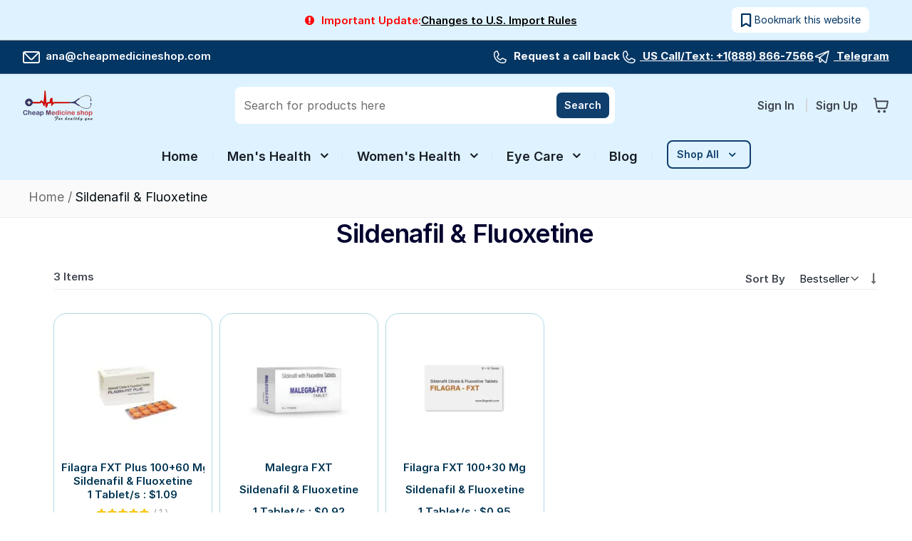

--- FILE ---
content_type: text/html; charset=UTF-8
request_url: https://www.cheapmedicineshop.com/sildenafil-fluoxetine.html
body_size: 30747
content:
<!doctype html>
<html lang="en">
    <head >
        <script>
    var LOCALE = 'en\u002DUS';
    var BASE_URL = 'https\u003A\u002F\u002Fwww.cheapmedicineshop.com\u002F';
    var require = {
        'baseUrl': 'https\u003A\u002F\u002Fwww.cheapmedicineshop.com\u002Fpub\u002Fstatic\u002Ffrontend\u002FCms\u002Fstrip\u002Dchild\u002Fen_US'
    };</script>        <meta charset="utf-8"/>
<meta name="title" content="Sildenafil &amp; Fluoxetine Tablet | Treat Erectile Dysfunction"/>
<meta name="description" content="Perform exceptionally well during an intercousre using Sildenafil &amp; Fluoxetine. Also solve erectile dysfunction. GET best offers at our online pharmacy!"/>
<meta name="robots" content="INDEX,FOLLOW"/>
<meta name="viewport" content="width=device-width, initial-scale=1, maximum-scale=1"/>
<meta name="format-detection" content="telephone=no"/>
<title>Sildenafil &amp; Fluoxetine Tablet | Treat Erectile Dysfunction</title>
                <link rel="stylesheet" type="text/css" media="all" href="https://www.cheapmedicineshop.com/pub/static/_cache/merged/2a884e2617d33d85b72ce4a8e50be6f0.css" />
<link rel="stylesheet" type="text/css" media="screen and (min-width: 768px)" href="https://www.cheapmedicineshop.com/pub/static/frontend/Cms/strip-child/en_US/css/styles-l.css" />
<link rel="stylesheet" type="text/css" media="print" href="https://www.cheapmedicineshop.com/pub/static/frontend/Cms/strip-child/en_US/css/print.css" />
<script type="text/javascript" src="https://www.cheapmedicineshop.com/pub/static/frontend/Cms/strip-child/en_US/requirejs/require.js"></script>
<script type="text/javascript" src="https://www.cheapmedicineshop.com/pub/static/frontend/Cms/strip-child/en_US/mage/requirejs/mixins.js"></script>
<script type="text/javascript" src="https://www.cheapmedicineshop.com/pub/static/frontend/Cms/strip-child/en_US/requirejs-config.js"></script>
<script type="text/javascript" src="https://www.cheapmedicineshop.com/pub/static/frontend/Cms/strip-child/en_US/ProveSource_SocialProof/js/ProveSourceInjector.js"></script>
<script type="text/javascript" src="https://www.cheapmedicineshop.com/pub/static/frontend/Cms/strip-child/en_US/RedChamps_OrderAnalyticalInfo/js/referral.js"></script>
<link rel="preload" as="font" crossorigin="anonymous" href="https://www.cheapmedicineshop.com/pub/static/frontend/Cms/strip-child/en_US/Swissup_FontAwesome/font-awesome-4.7.0/fonts/fontawesome-webfont.woff2?v=4.7.0" />
<link rel="preload" as="font" crossorigin="anonymous" href="https://www.cheapmedicineshop.com/pub/static/frontend/Cms/strip-child/en_US/fonts/inter/Inter-Regular.woff2" />
<link rel="preload" as="font" crossorigin="anonymous" href="https://www.cheapmedicineshop.com/pub/static/frontend/Cms/strip-child/en_US/fonts/inter/Inter-SemiBold.woff2" />
<link rel="icon" type="image/x-icon" href="https://cmedia.cheapmedicineshop.com/media/favicon/stores/1/CMS-logo_1.png" />
<link rel="shortcut icon" type="image/x-icon" href="https://cmedia.cheapmedicineshop.com/media/favicon/stores/1/CMS-logo_1.png" />
<link rel="canonical" href="https://www.cheapmedicineshop.com/sildenafil-fluoxetine.html" />

<meta name='dmca-site-verification' content='d2dCTnVZNFl2UXU1UzdkNzdaZFVDZnU5bXFURDl6VVJrZys3Y3hzcWdXND01' />
<meta name="google-site-verification" content="zO2jumR_ZoV9IrZeLeWiPABVLk_GtPEcsuPiEsIUj6o" />
<meta name="p:domain_verify" content="468b6c3384dde1f41e652388c6c3c6d5"/>
<meta name="google-site-verification" content="yLmup8Yc9wUWpfaELdZCIptHfs2u5fBkSyELifRoGSo" />
<meta name="ahrefs-site-verification" content="a2bad65061714f813a443594d9771170b872e7592f8811ed76abf511a354741a">
<!--szanwZlpHozXQQzHb65khMp09v3ItlOA-->
<!-- Global site tag (gtag.js) - Google Analytics -->
<script async src="https://www.googletagmanager.com/gtag/js?id=G-KMLHEF123K"></script>
<script>(function(d,u,ac){var s=d.createElement('script');s.type='text/javascript';s.src='https://a.omappapi.com/app/js/api.min.js';s.async=true;s.dataset.user=u;s.dataset.account=ac;d.getElementsByTagName('head')[0].appendChild(s);})(document,323891,343172);</script>
<script>
  window.dataLayer = window.dataLayer || [];
  function gtag(){dataLayer.push(arguments);}
  gtag('js', new Date());

  gtag('config', 'G-KMLHEF123K');
</script>
<script src="https://analytics.ahrefs.com/analytics.js" data-key="hmyFzPlc+N43V2Oa5X8ceA" defer></script>
<script type="module">
  // Import the functions you need from the SDKs you need
  import { initializeApp } from "https://www.gstatic.com/firebasejs/10.14.0/firebase-app.js";
  import { getAnalytics } from "https://www.gstatic.com/firebasejs/10.14.0/firebase-analytics.js";
  // TODO: Add SDKs for Firebase products that you want to use
  // https://firebase.google.com/docs/web/setup#available-libraries

  // Your web app's Firebase configuration
  // For Firebase JS SDK v7.20.0 and later, measurementId is optional
  const firebaseConfig = {
    apiKey: "AIzaSyDM-lDGnyWMf0Da4yrfPnZnfHcuzhPf8eU",
    authDomain: "web-push-f9fc0.firebaseapp.com",
    projectId: "web-push-f9fc0",
    storageBucket: "web-push-f9fc0.appspot.com",
    messagingSenderId: "909466867934",
    appId: "1:909466867934:web:7c35a1d8ffe3b760c7ca4f",
    measurementId: "G-0ZCCD4JSZ3"
  };

  // Initialize Firebase
  const app = initializeApp(firebaseConfig);
  const analytics = getAnalytics(app);
</script>
<style>.catalog-category-view .toolbar-products .toolbar-sorter .sorter-options{padding:7px 22px 7px 9px}.columns .product-info-main .product-info-price{display:none}.header.content{padding:18px 22px 0}.navigation .level0.active>.level-top, .navigation .level0.has-active>.level-top{color:#000}.navigation .level0>.level-top{color:#000}
.cms-stock-top{margin-bottom:15px}
@media only screen and (min-width: 768px){.page-layout-1column .product.media{width:33% !important;padding:8px 2px}.page-layout-1column .product-info-main{width:60%}.product-add-form .product-options-wrapper{max-width:100%}}
div#reviewsio-carousel-widget{max-width:1200px;margin:auto}
div.custom-metadesc.other-detail1 .cms-stock-top .pcd-left{display:block}
</style>


<!-- Smartsupp Live Chat script -->
<script type="text/javascript">
var _smartsupp = _smartsupp || {};
_smartsupp.key = 'b21906d4d17bf82034f0404fe3a21735945f7ea1';
window.smartsupp||(function(d) {
  var s,c,o=smartsupp=function(){ o._.push(arguments)};o._=[];
  s=d.getElementsByTagName('script')[0];c=d.createElement('script');
  c.type='text/javascript';c.charset='utf-8';c.async=true;
  c.src='https://www.smartsuppchat.com/loader.js?';s.parentNode.insertBefore(c,s);
})(document);
</script>
<noscript> Powered by <a href="https://www.smartsupp.com" target="_blank">Smartsupp</a></noscript>            <link rel="amphtml" href="https://www.cheapmedicineshop.com/sildenafil-fluoxetine.html?amp=1">
<!-- BEGIN GOOGLE ANALYTICS CODE -->
<script type="text/x-magento-init">
{
    "*": {
        "Magento_GoogleAnalytics/js/google-analytics": {
            "isCookieRestrictionModeEnabled": 0,
            "currentWebsite": 1,
            "cookieName": "user_allowed_save_cookie",
            "ordersTrackingData": [],
            "pageTrackingData": {"optPageUrl":"","isAnonymizedIpActive":false,"accountId":"UA-85676460-1"}        }
    }
}
</script>
<!-- END GOOGLE ANALYTICS CODE -->
    <script type="text/x-magento-init">
        {
            "*": {
                "Magento_PageCache/js/form-key-provider": {
                    "isPaginationCacheEnabled":
                        0                }
            }
        }
    </script>
    <style nonce="YzRwZDFscXlxNm81NzRubndmNnl6YWI5aXdpaGc3YmI=">li.footer_1_link,.footer_1 address{line-height: 1.7}
.checkout-cart-index .block.crosssell{display:none}
body, button, input, select, textarea, h1, h2, h3, h4, h5, h6, .page-title, a, span, div, p{font-family:'Inter', sans-serif !important}
h1.page-title{color:#00002E;font-size:36px;font-weight:600;line-height:44px;letter-spacing:-0.72px;text-align:left;margin-bottom:24px}
body h2{font-size:24px;margin:24px 0 16px}
body h3{color:#181D27;font-size:20px;font-weight:600;line-height:30px;margin:24px 0 16px}
p{margin-bottom:18px;color:#414651;font-size:18px;font-weight:400;line-height:24px}
body .page-title-wrapper{text-align:left}
body a:visited, body .alink:visited,body a{color:#0059AD}
ul>li, ol>li{margin-bottom:8px}
ul>li, ol>li{margin-top:0rem;margin-bottom:8px;color:#414651;font-size:18px;font-weight:400;line-height:28px}
.page.messages .message.success{border-radius:8px;background:#EDFCF2;color:#084C2E;font-size:14px;font-weight:600;line-height:20px;text-transform:capitalize;padding:12px}
nav.swissup-navigationpro ul li{font-weight:600}</style>


    <script>
(function(w,d,s,l,i){w[l]=w[l]||[];w[l].push({'gtm.start':
new Date().getTime(),event:'gtm.js'});var f=d.getElementsByTagName(s)[0],
j=d.createElement(s),dl=l!='dataLayer'?'&l='+l:'';j.async=true;j.src=
'https://www.googletagmanager.com/gtm.js?id='+i+dl;f.parentNode.insertBefore(j,f);
})(window,document,'script','dataLayer','GTM-P2N7WDX');
</script>
</head>
    <body data-container="body"
          data-mage-init='{"loaderAjax": {}, "loader": { "icon": "https://www.cheapmedicineshop.com/pub/static/frontend/Cms/strip-child/en_US/images/loader-2.gif"}}'
        class="pl-thm-cms pl-thm-cms-strip-child lightboxpro-advanced qty-switcher-arrows swissup-ajaxsearch-loading page-products categorypath-sildenafil-fluoxetine category-sildenafil-fluoxetine catalog-category-view page-layout-1column" id="html-body">
        <!-- Using global js vars to get access to magento base url for firebase component registration -->
<script>
    window.firebaseUrl = "https:\/\/www.cheapmedicineshop.com\/"</script>
<script>
    const actionUrl = 'https://www.cheapmedicineshop.com/sorting/track/criterionPopularity';

    function publish(criterion) {
        let url = actionUrl + '?criterion=' + criterion;
        fetch(url, {
            method: "get",
        });
    }

    document.body.addEventListener("change", () => {
        const sorter = document.querySelectorAll('[data-role=sorter], #sorter')[0];
        if (sorter) {
            sorter.addEventListener(
                'click',
                function() {
                    setTimeout(function() {
                        publish(sorter.value)
                    }, 5000);
                });
        }
    });

    document.addEventListener("DOMContentLoaded", () => {
        const sorter = document.querySelectorAll('[data-role=sorter], #sorter')[0];
        publish(sorter.value);
    });
</script>

<script  nonce="bWhwcTgweWVrbTA0cGZsczdrNXdvZWhoN3BzZXlzMXY=">
var prCookieConsentApi = {
    CUSTOMER_CONSENT: 'pr-cookie-consent',
    SYSTEM_COOKIES: [
        'PHPSESSID',
        this.CUSTOMER_CONSENT,
        'user_allowed_save_cookie',
    ],
    config: {},
    whitelist: {},
    isConfigured: false,
    /**
     * Contains callbacks that run after all configuration come
     *
     * @type {function[]}
     */
    configuredCallbacks: [],
    initCookieBlocking: function () {
        var cookieDesc = Object.getOwnPropertyDescriptor(Document.prototype, 'cookie')
            || Object.getOwnPropertyDescriptor(HTMLDocument.prototype, 'cookie');
        if (cookieDesc && cookieDesc.configurable) {
            var api = this;
            Object.defineProperty(document, 'cookie', {
                get: function () {
                    return cookieDesc.get.call(document);
                },
                set: function (cookie) {
                    let cookieName = cookie.substring(0, cookie.indexOf('=')).trim();
                    document.dispatchEvent(new CustomEvent('pr-cookie-consent-api:cookie-blocking:validation', {
                        detail: {cookieName: cookieName, isAllowed: api.isAllowed(cookieName), cookie: cookie}
                    }));

                    if (! api.isAllowed(cookieName)) {
                        api.logger.warn('CookieConsent: blocked cookie "' + cookieName + '"');
                        return;
                    }
                    cookieDesc.set.call(document, cookie);
                }
            });
        }
    },
    getCookieValue: function (name) {
        var values = document.cookie.match('(^|;)\\s*' + name + '\\s*=\\s*([^;]+)');
        return values ? decodeURIComponent(values.pop()) : '';
    },
    configure: function (configJson) {
        this.logger.init();
        this.userScript.init();
        try {
            this.config = JSON.parse(configJson);
            if (this.config.canManageCookie === null) {
                console.error('CookieConsent: restriction config is invalid');
            }
            this.isConfigured = true;

            this.configuredCallbacks.forEach(function (callback) {
                callback();
            }.bind(this));

            this.clearRejectedCookie();
        } catch (e) {
            console.error('CookieConsent: error has happened during parse JSON');
            return false;
        }

        document.dispatchEvent(new Event('pr-cookie-consent-api:configured'));
    },
    /**
     * @param {function} callback
     * @returns {prCookieConsentApi}
     */
    addConfiguredCallback: function (callback) {
        this.configuredCallbacks.push(callback);
        return this;
    },
        isAllowedCategory: function (categoryKey) {
        if (! this.config.canManageCookie) {
            return true;
        }
        if (this.isEssentialCategory(categoryKey)) {
            return true;
        }
        if (this.isOptIn()) {
            if (this.isAllCategoriesAllowed()) {
                return true;
            }
            return this.consent.get().includes(categoryKey);
        }
        return this.config.canUseCookieBeforeOptIn;
    },
    getDomain: function (cookieName) {
        return this.config.cookies[cookieName] ? this.config.cookies[cookieName].domain : null;
    },
        isAllowed: function (cookieName) {
        if (this.isSystemCookie(cookieName)) {
            return true;
        }
        if (! this.config.canManageCookie) {
            return true;
        }
        if (this.whitelist[cookieName]) {
            return true;
        }
        cookieName = this.getTrueCookieName(cookieName);
        if (! this.isOptIn()) {
            if (this.config.canUseCookieBeforeOptIn) {
                return true;
            }
            if (this.isKnownCookie(cookieName)) {
                return this.isInEssentialCategory(cookieName);
            }
            return false;
        }
        if (! this.isKnownCookie(cookieName)) {
            return ! this.config.canBlockUnknownCookie;
        }
        return this.isInAllowedCategory(cookieName);
    },
    isAllCategoriesAllowed: function () {
        if (null === this.cache.get('allowAllCategories')) {
            var customerConsent = this.consent.get();
            if (customerConsent && customerConsent.includes('all') ) {
                this.cache.set('allowAllCategories', true);
            } else {
                var allowedWebsites = this.websiteRestriction.getAllowed();
                this.cache.set('allowAllCategories', allowedWebsites[this.config.mage.website] === 1);
            }
        }
        return this.cache.get('allowAllCategories');
    },
    isEssentialCategory: function (categoryKey) {
        return this.config.essentialCategoryKeys.includes(categoryKey);
    },
    isInEssentialCategory: function (cookieName) {
        return this.isEssentialCategory(this.getCookieCategory(cookieName));
    },
    isInAllowedCategory: function (cookieName) {
        return this.isAllowedCategory(this.getCookieCategory(cookieName));
    },
    getCookieCategory: function (cookieName) {
        return this.config.cookieToCategoryMapping[cookieName];
    },
    isOptIn: function () {
        var allowedWithDefaultCookie = this.websiteRestriction.getAllowed()[this.config.mage.website] === 1;
        return Boolean(this.consent.get()) || allowedWithDefaultCookie;
    },
    isSystemCookie: function (cookieName) {
        return this.SYSTEM_COOKIES.includes(cookieName);
    },
    isKnownCookie: function (cookieName) {
        return this.config.cookieToCategoryMapping.hasOwnProperty(cookieName);
    },
    getTrueCookieName: function (cookieName) {
        var keys = Object.keys(this.config.dynamicNamesPatterns), key;
        for (var i = 0, length = keys.length; i < length; i++) {
            key = keys[i];
            if (new RegExp(this.config.dynamicNamesPatterns[key]).test(cookieName)) {
                return key;
            }
        }
        return cookieName;
    },
    clearRejectedCookie: function () {
        let cookies = prCookieService.get();
        Object.keys(cookies).forEach(function(cookieName) {
            if (this.isAllowed(cookieName)) {
                return;
            }

            var encodedCookieName = cookieName = encodeURIComponent(String(cookieName))
                .replace(/%(23|24|26|2B|5E|60|7C)/g, decodeURIComponent)
                .replace(/[\(\)]/g, escape);

            this.whitelist[encodedCookieName] = true;
            if (this.getDomain(cookieName)) {
                prCookieService.remove(cookieName, {domain: this.getDomain(cookieName)});
            } else {
                prCookieService.remove(cookieName);
                if (this.config.cookie.parentDomain) {
                    prCookieService.remove(cookieName, {domain: this.config.cookie.parentDomain});
                }
            }
            this.logger.warn('CookieConsent: remove cookie "' + cookieName + '"');
            if (typeof prCookieService.get(cookieName) !== 'undefined') {
                this.logger.error('CookieConsent: fail to remove cookie "' + cookieName + '"');
            }
            this.whitelist[encodedCookieName] = false;
        }.bind(this));
    }
};

prCookieConsentApi.userScript = {
    /**
     * List of callbacks and categories they depend on.
     */
    pendingScripts: [],
    /**
     * Run script after model is configured or after user provided consent.
     */
    init: function () {
        prCookieConsentApi.addConfiguredCallback(this.executePendingScripts.bind(this));
        prCookieConsentApi.consent.addCallback(this.executePendingScripts.bind(this));
    },
    /**
     * Run or delay script.
     *
     * @param {function} callback
     * @param {string}   categoryKey
     */
    execute: function (callback, categoryKey) {
        if (prCookieConsentApi.isConfigured && prCookieConsentApi.isAllowedCategory(categoryKey)) {
            callback();
            return;
        }

        this.pendingScripts.push({callback: callback, categoryKey: categoryKey, executed: false});
    },
    /**
     * Run pending scripts.
     */
    executePendingScripts: function () {
        this.pendingScripts.forEach(function (script) {
            if (false === script.executed && prCookieConsentApi.isAllowedCategory(script.categoryKey)) {
                script.callback();
                script.executed = true;
            }
        }.bind(this));
    },
};

prCookieConsentApi.websiteRestriction = {
    getAllowed: function () {
        var allowedWebsites = prCookieConsentApi.getCookieValue(prCookieConsentApi.config.mage.cookieName);
        return allowedWebsites ? JSON.parse(allowedWebsites) : {};
    },
    allowCurrent: function () {
        return this.set(prCookieConsentApi.config.mage.website, true);
    },
    disallowCurrent: function () {
        return this.set(prCookieConsentApi.config.mage.website, false);
    },
    /**
     * @param {number} website
     * @param {boolean} flag
     * @return {CookieRestriction.websiteRestriction}
     */
    set: function (website, flag) {
        var allowedWebsites = this.getAllowed();

        if (flag) {
            allowedWebsites[website] = 1;
        } else {
            delete allowedWebsites[website];
        }

        prCookieService.set(prCookieConsentApi.config.mage.cookieName, allowedWebsites, {
            path: prCookieConsentApi.config.cookie.path,
            expires: prCookieConsentApi.config.mage.lifetime ? Math.ceil(prCookieConsentApi.config.mage.lifetime / 86400) : 0
        });

        return this;
    }
};

prCookieConsentApi.cache = {
    cacheData: {allowAllCategories: null},
    get: function (key) {
        return this.cacheData[key];
    },
    set: function (key, value) {
        this.cacheData[key] = value;
    },
    reset: function () {
        this.cacheData = {allowAllCategories: null};
    }
};

prCookieConsentApi.logger = {
    level: 0, /* disabled */
        init: function () {
        if (window.location.hash === '#pr-enable-cookie-log') {
            this.level = 1; /* only warnings and errors */
        }
        if (window.location.hash === '#pr-enable-cookie-log-all') {
            this.level = 2; /* all logs */
        }
    },
    log: function () {
        this.level > 1 && console.log.apply(console, arguments);
    },
    warn: function () {
        this.level > 0 && console.warn.apply(console, arguments);
    },
    error: function () {
        this.level > 0 && console.error.apply(console, arguments);
    }
};

prCookieConsentApi.consent = {
    /**
     * Contains callbacks that run after user consent.
     *
     * @type {function[]}
     */
    callbacks: [],
    allowAllCategories: function () {
        prCookieConsentApi.cache.reset();
        prCookieConsentApi.consent.set(['all']);
        return this;
    },
    declineAll: function () {
        prCookieConsentApi.cache.reset();
        prCookieConsentApi.consent.set([]);
        return this;
    },
    set: function (allowedCategories) {
        prCookieService.set(prCookieConsentApi.CUSTOMER_CONSENT, JSON.stringify(allowedCategories), {
            expires: prCookieConsentApi.config.consent.expiry,
            path: prCookieConsentApi.config.cookie.path,
            domain: prCookieConsentApi.config.cookie.domain
        });

        if (allowedCategories.includes('all')) {
            prCookieConsentApi.websiteRestriction.allowCurrent();
        } else {
            prCookieConsentApi.websiteRestriction.disallowCurrent();
        }
        prCookieConsentApi.cache.reset();

        var isAccepting = allowedCategories.length;

        this.callbacks.forEach(function (callback) {
            callback(allowedCategories)
        });

        fetch(prCookieConsentApi.config.consent.logUrl, {
            method: 'POST',
            headers: {
                'Content-Type': 'application/json',
                'X-Requested-With': 'XMLHttpRequest'
            },
            body: JSON.stringify({acceptedKeys: allowedCategories})
        })
            .then(this.pageReloadAfterAction.bind(this, isAccepting));
    },
    /**
     * Reload page by configuration and action
     *
     * @param isAccepting
     */
    pageReloadAfterAction: function (isAccepting) {
        if (isAccepting && prCookieConsentApi.config.consent.reloadAfterAccept) {
            window.location.reload();
        }

        if (! isAccepting && prCookieConsentApi.config.consent.reloadAfterDecline) {
            window.location.reload();
        }
    },
    get: function () {
        var consent = prCookieConsentApi.getCookieValue(prCookieConsentApi.CUSTOMER_CONSENT);
        return consent ? JSON.parse(consent) : false;
    },
    addCallback: function (callback) {
        this.callbacks.push(callback);
        return this;
    },
};

prCookieConsentApi.configure('\u007B\u0022canManageCookie\u0022\u003Afalse,\u0022canUseCookieBeforeOptIn\u0022\u003Afalse,\u0022canBlockUnknownCookie\u0022\u003Afalse,\u0022consent\u0022\u003A\u007B\u0022isLoggedIn\u0022\u003Atrue,\u0022logUrl\u0022\u003A\u0022https\u003A\u005C\u002F\u005C\u002Fwww.cheapmedicineshop.com\u005C\u002Fpr\u002Dcookie\u002Dconsent\u005C\u002Fconsent_customer\u005C\u002Fupdate\u005C\u002F\u0022,\u0022reloadAfterAccept\u0022\u003Atrue,\u0022reloadAfterDecline\u0022\u003Afalse,\u0022expiry\u0022\u003A365\u007D,\u0022cookie\u0022\u003A\u007B\u0022path\u0022\u003A\u0022\u005C\u002F\u0022,\u0022domain\u0022\u003A\u0022www.cheapmedicineshop.com\u0022,\u0022parentDomain\u0022\u003A\u0022.cheapmedicineshop.com\u0022\u007D,\u0022cookies\u0022\u003A\u007B\u0022pr\u002Damp\u002Dproduct\u002Dadded\u002Dto\u002Dcart\u0022\u003A\u007B\u0022domain\u0022\u003A\u0022\u0022\u007D,\u0022pr\u002Dcookie\u002Dnotice\u002Dstatus\u0022\u003A\u007B\u0022domain\u0022\u003A\u0022\u0022\u007D,\u0022user_allowed_save_cookie\u0022\u003A\u007B\u0022domain\u0022\u003A\u0022\u0022\u007D,\u0022guest\u002Dview\u0022\u003A\u007B\u0022domain\u0022\u003A\u0022\u0022\u007D,\u0022login_redirect\u0022\u003A\u007B\u0022domain\u0022\u003A\u0022\u0022\u007D,\u0022mage\u002Dmessages\u0022\u003A\u007B\u0022domain\u0022\u003A\u0022\u0022\u007D,\u0022section_data_ids\u0022\u003A\u007B\u0022domain\u0022\u003A\u0022\u0022\u007D,\u0022store\u0022\u003A\u007B\u0022domain\u0022\u003A\u0022\u0022\u007D,\u0022amz_auth_err\u0022\u003A\u007B\u0022domain\u0022\u003A\u0022\u0022\u007D,\u0022amz_auth_logout\u0022\u003A\u007B\u0022domain\u0022\u003A\u0022\u0022\u007D,\u0022mage\u002Dcache\u002Dsessid\u0022\u003A\u007B\u0022domain\u0022\u003A\u0022\u0022\u007D,\u0022mage\u002Dcache\u002Dstorage\u0022\u003A\u007B\u0022domain\u0022\u003A\u0022\u0022\u007D,\u0022stf\u0022\u003A\u007B\u0022domain\u0022\u003A\u0022\u0022\u007D,\u0022recently_viewed_product\u0022\u003A\u007B\u0022domain\u0022\u003A\u0022\u0022\u007D,\u0022recently_viewed_product_previous\u0022\u003A\u007B\u0022domain\u0022\u003A\u0022\u0022\u007D,\u0022mage\u002Dtranslation\u002Dstorage\u0022\u003A\u007B\u0022domain\u0022\u003A\u0022\u0022\u007D,\u0022mage\u002Dtranslation\u002Dfile\u002Dversion\u0022\u003A\u007B\u0022domain\u0022\u003A\u0022\u0022\u007D,\u0022product_data_storage\u0022\u003A\u007B\u0022domain\u0022\u003A\u0022\u0022\u007D,\u0022recently_compared_product\u0022\u003A\u007B\u0022domain\u0022\u003A\u0022\u0022\u007D,\u0022recently_compared_product_previous\u0022\u003A\u007B\u0022domain\u0022\u003A\u0022\u0022\u007D,\u0022mage\u002Dcache\u002Dstorage\u002Dsection\u002Dinvalidation\u0022\u003A\u007B\u0022domain\u0022\u003A\u0022\u0022\u007D,\u0022_ga\u0022\u003A\u007B\u0022domain\u0022\u003A\u0022\u0022\u007D,\u0022_ga_\u002A\u0022\u003A\u007B\u0022domain\u0022\u003A\u0022\u0022\u007D,\u0022_gid\u0022\u003A\u007B\u0022domain\u0022\u003A\u0022\u0022\u007D,\u0022_gat\u0022\u003A\u007B\u0022domain\u0022\u003A\u0022\u0022\u007D,\u0022_dc_gtm_\u002A\u0022\u003A\u007B\u0022domain\u0022\u003A\u0022\u0022\u007D,\u0022mg_dnt\u0022\u003A\u007B\u0022domain\u0022\u003A\u0022\u0022\u007D,\u0022guest_sec\u0022\u003A\u007B\u0022domain\u0022\u003A\u0022\u0022\u007D,\u0022pr\u002Dcookie\u002Dconsent\u0022\u003A\u007B\u0022domain\u0022\u003A\u0022\u0022\u007D,\u0022pr\u002Dcookie\u002Dconsent\u002Did\u0022\u003A\u007B\u0022domain\u0022\u003A\u0022\u0022\u007D,\u0022form_key\u0022\u003A\u007B\u0022domain\u0022\u003A\u0022\u0022\u007D,\u0022X\u002DMagento\u002DVary\u0022\u003A\u007B\u0022domain\u0022\u003A\u0022\u0022\u007D,\u0022private_content_version\u0022\u003A\u007B\u0022domain\u0022\u003A\u0022\u0022\u007D,\u0022persistent_shopping_cart\u0022\u003A\u007B\u0022domain\u0022\u003A\u0022\u0022\u007D,\u0022add_to_cart\u0022\u003A\u007B\u0022domain\u0022\u003A\u0022\u0022\u007D,\u0022mage\u002Dbanners\u002Dcache\u002Dstorage\u0022\u003A\u007B\u0022domain\u0022\u003A\u0022\u0022\u007D,\u0022remove_from_cart\u0022\u003A\u007B\u0022domain\u0022\u003A\u0022\u0022\u007D\u007D,\u0022mage\u0022\u003A\u007B\u0022website\u0022\u003A1,\u0022cookieName\u0022\u003A\u0022user_allowed_save_cookie\u0022,\u0022lifetime\u0022\u003A31536000\u007D,\u0022cookieToCategoryMapping\u0022\u003A\u007B\u0022pr\u002Damp\u002Dproduct\u002Dadded\u002Dto\u002Dcart\u0022\u003A\u0022necessary\u0022,\u0022pr\u002Dcookie\u002Dnotice\u002Dstatus\u0022\u003A\u0022necessary\u0022,\u0022user_allowed_save_cookie\u0022\u003A\u0022necessary\u0022,\u0022guest\u002Dview\u0022\u003A\u0022necessary\u0022,\u0022login_redirect\u0022\u003A\u0022necessary\u0022,\u0022mage\u002Dmessages\u0022\u003A\u0022necessary\u0022,\u0022section_data_ids\u0022\u003A\u0022necessary\u0022,\u0022store\u0022\u003A\u0022necessary\u0022,\u0022amz_auth_err\u0022\u003A\u0022necessary\u0022,\u0022amz_auth_logout\u0022\u003A\u0022necessary\u0022,\u0022mage\u002Dcache\u002Dsessid\u0022\u003A\u0022necessary\u0022,\u0022mage\u002Dcache\u002Dstorage\u0022\u003A\u0022necessary\u0022,\u0022stf\u0022\u003A\u0022necessary\u0022,\u0022recently_viewed_product\u0022\u003A\u0022necessary\u0022,\u0022recently_viewed_product_previous\u0022\u003A\u0022necessary\u0022,\u0022mage\u002Dtranslation\u002Dstorage\u0022\u003A\u0022necessary\u0022,\u0022mage\u002Dtranslation\u002Dfile\u002Dversion\u0022\u003A\u0022necessary\u0022,\u0022product_data_storage\u0022\u003A\u0022necessary\u0022,\u0022recently_compared_product\u0022\u003A\u0022necessary\u0022,\u0022recently_compared_product_previous\u0022\u003A\u0022necessary\u0022,\u0022mage\u002Dcache\u002Dstorage\u002Dsection\u002Dinvalidation\u0022\u003A\u0022necessary\u0022,\u0022_ga\u0022\u003A\u0022statistics\u0022,\u0022_ga_\u002A\u0022\u003A\u0022statistics\u0022,\u0022_gid\u0022\u003A\u0022statistics\u0022,\u0022_gat\u0022\u003A\u0022statistics\u0022,\u0022_dc_gtm_\u002A\u0022\u003A\u0022statistics\u0022,\u0022mg_dnt\u0022\u003A\u0022necessary\u0022,\u0022guest_sec\u0022\u003A\u0022necessary\u0022,\u0022pr\u002Dcookie\u002Dconsent\u0022\u003A\u0022necessary\u0022,\u0022pr\u002Dcookie\u002Dconsent\u002Did\u0022\u003A\u0022necessary\u0022,\u0022form_key\u0022\u003A\u0022necessary\u0022,\u0022X\u002DMagento\u002DVary\u0022\u003A\u0022necessary\u0022,\u0022private_content_version\u0022\u003A\u0022necessary\u0022,\u0022persistent_shopping_cart\u0022\u003A\u0022necessary\u0022,\u0022add_to_cart\u0022\u003A\u0022statistics\u0022,\u0022mage\u002Dbanners\u002Dcache\u002Dstorage\u0022\u003A\u0022necessary\u0022,\u0022remove_from_cart\u0022\u003A\u0022statistics\u0022\u007D,\u0022essentialCategoryKeys\u0022\u003A\u005B\u0022necessary\u0022\u005D,\u0022dynamicNamesPatterns\u0022\u003A\u007B\u0022_dc_gtm_\u002A\u0022\u003A\u0022_dc_gtm_.\u002A\u0022,\u0022_ga_\u002A\u0022\u003A\u0022_ga_.\u002A\u0022\u007D\u007D');
prCookieConsentApi.initCookieBlocking();

if (typeof define === 'function') {
    define('prCookieService', function () {return prCookieService});
    define('prCookieConsentApi', function () {return prCookieConsentApi;});
}
</script>


<!-- Google Tag Manager (noscript) -->
<noscript><iframe src="https://www.googletagmanager.com/ns.html?id=GTM-P2N7WDX"
height="0" width="0" style="display:none;visibility:hidden"></iframe></noscript>
<!-- End Google Tag Manager (noscript) -->
<script type="text/x-magento-init">
    {
        "*": {
            "Magento_PageBuilder/js/widget-initializer": {
                "config": {"[data-content-type=\"slider\"][data-appearance=\"default\"]":{"Magento_PageBuilder\/js\/content-type\/slider\/appearance\/default\/widget":false},"[data-content-type=\"map\"]":{"Magento_PageBuilder\/js\/content-type\/map\/appearance\/default\/widget":false},"[data-content-type=\"row\"]":{"Magento_PageBuilder\/js\/content-type\/row\/appearance\/default\/widget":false},"[data-content-type=\"tabs\"]":{"Magento_PageBuilder\/js\/content-type\/tabs\/appearance\/default\/widget":false},"[data-content-type=\"slide\"]":{"Magento_PageBuilder\/js\/content-type\/slide\/appearance\/default\/widget":{"buttonSelector":".pagebuilder-slide-button","showOverlay":"hover","dataRole":"slide"}},"[data-content-type=\"banner\"]":{"Magento_PageBuilder\/js\/content-type\/banner\/appearance\/default\/widget":{"buttonSelector":".pagebuilder-banner-button","showOverlay":"hover","dataRole":"banner"}},"[data-content-type=\"buttons\"]":{"Magento_PageBuilder\/js\/content-type\/buttons\/appearance\/inline\/widget":false},"[data-content-type=\"products\"][data-appearance=\"carousel\"]":{"Magento_PageBuilder\/js\/content-type\/products\/appearance\/carousel\/widget":false}},
                "breakpoints": {"desktop":{"label":"Desktop","stage":true,"default":true,"class":"desktop-switcher","icon":"Magento_PageBuilder::css\/images\/switcher\/switcher-desktop.svg","conditions":{"min-width":"1024px"},"options":{"products":{"default":{"slidesToShow":"5"}}}},"tablet":{"conditions":{"max-width":"1024px","min-width":"768px"},"options":{"products":{"default":{"slidesToShow":"4"},"continuous":{"slidesToShow":"3"}}}},"mobile":{"label":"Mobile","stage":true,"class":"mobile-switcher","icon":"Magento_PageBuilder::css\/images\/switcher\/switcher-mobile.svg","media":"only screen and (max-width: 767px)","conditions":{"max-width":"767px","min-width":"640px"},"options":{"products":{"default":{"slidesToShow":"3"}}}},"mobile-small":{"conditions":{"max-width":"640px"},"options":{"products":{"default":{"slidesToShow":"2"},"continuous":{"slidesToShow":"1"}}}}}            }
        }
    }
</script>

<div class="cookie-status-message" id="cookie-status">
    The store will not work correctly when cookies are disabled.</div>
<script type="text&#x2F;javascript">document.querySelector("#cookie-status").style.display = "none";</script>
<script type="text/x-magento-init">
    {
        "*": {
            "cookieStatus": {}
        }
    }
</script>

<script type="text/x-magento-init">
    {
        "*": {
            "mage/cookies": {
                "expires": null,
                "path": "\u002F",
                "domain": ".www.cheapmedicineshop.com",
                "secure": true,
                "lifetime": "2592000"
            }
        }
    }
</script>
    <noscript>
        <div class="message global noscript">
            <div class="content">
                <p>
                    <strong>JavaScript seems to be disabled in your browser.</strong>
                    <span>
                        For the best experience on our site, be sure to turn on Javascript in your browser.                    </span>
                </p>
            </div>
        </div>
    </noscript>

<script>
    window.cookiesConfig = window.cookiesConfig || {};
    window.cookiesConfig.secure = true;
</script><script>    require.config({
        map: {
            '*': {
                wysiwygAdapter: 'mage/adminhtml/wysiwyg/tiny_mce/tinymceAdapter'
            }
        }
    });</script><script>    require.config({
        paths: {
            googleMaps: 'https\u003A\u002F\u002Fmaps.googleapis.com\u002Fmaps\u002Fapi\u002Fjs\u003Fv\u003D3.56\u0026key\u003D'
        },
        config: {
            'Magento_PageBuilder/js/utils/map': {
                style: '',
            },
            'Magento_PageBuilder/js/content-type/map/preview': {
                apiKey: '',
                apiKeyErrorMessage: 'You\u0020must\u0020provide\u0020a\u0020valid\u0020\u003Ca\u0020href\u003D\u0027https\u003A\u002F\u002Fwww.cheapmedicineshop.com\u002Fadminhtml\u002Fsystem_config\u002Fedit\u002Fsection\u002Fcms\u002F\u0023cms_pagebuilder\u0027\u0020target\u003D\u0027_blank\u0027\u003EGoogle\u0020Maps\u0020API\u0020key\u003C\u002Fa\u003E\u0020to\u0020use\u0020a\u0020map.'
            },
            'Magento_PageBuilder/js/form/element/map': {
                apiKey: '',
                apiKeyErrorMessage: 'You\u0020must\u0020provide\u0020a\u0020valid\u0020\u003Ca\u0020href\u003D\u0027https\u003A\u002F\u002Fwww.cheapmedicineshop.com\u002Fadminhtml\u002Fsystem_config\u002Fedit\u002Fsection\u002Fcms\u002F\u0023cms_pagebuilder\u0027\u0020target\u003D\u0027_blank\u0027\u003EGoogle\u0020Maps\u0020API\u0020key\u003C\u002Fa\u003E\u0020to\u0020use\u0020a\u0020map.'
            },
        }
    });</script><script>
    require.config({
        shim: {
            'Magento_PageBuilder/js/utils/map': {
                deps: ['googleMaps']
            }
        }
    });</script><div class="widget block block-static-block">
    </div>
<div class="page-wrapper"><header class="page-header"><div class="panel wrapper"><div class="panel header"><a class="action skip contentarea"
   href="#contentarea">
    <span>
        Skip to Content    </span>
</a>
<div class="widget block block-static-block">
    <div data-content-type="html" data-appearance="default" data-element="main" data-decoded="true"><div class="corona_content" style="padding:10px 0;border-bottom:1px solid #a09a9a;background:#def3ff;">
  <div class="container" style="max-width:1200px;margin:0 auto;display:flex;align-items:center;justify-content:space-between;padding:0 20px;">
    <div class="top_imp_content" style="display:flex!important;color:#ff0000;font-weight:600;text-align:center;width:100%;justify-content:center;width:calc(100% - 190px);margin-left:150px;">
      <i class="fa fa-exclamation-circle" style="margin-right:10px;margin-top:3px"></i><span class="imp-color">Important Update: </span>
      
      <a href="https://www.cheapmedicineshop.com/important-update-us-policy" class="operational-update__anchor" style="color:#000;text-decoration:underline;">Changes to U.S. Import Rules</a>
    </div>
    <div class="bookmark-container" id="bookmarkBtn">
      <i class="bookmark-icon-outline bookmark-icon"></i>
      <i class="bookmark-filled-icon bookmark-icon"></i>
      <span style="white-space:nowrap;">Bookmark this website</span></div>
  </div>
</div>
<div class="header-contact-bar" style="font-size: 12px;">
  <div class="header-contact-list-item">
    <span>US Call/Text:</span><br>
    <a href="tel:+18888667566">+1 (888) 866-7566</a>
  </div>
  <div class="header-contact-list-item">
    <span>Int. No. Call/Text:</span><br>
    <a href="tel:+17183018411">+1 (718) 301-8411</a>
  </div>
</div>

<!--<link rel="stylesheet" href="https://www.cheapmedicineshop.com/pub/media/styles/top-header.css?v=01">-->
<div class="desHeader">
  <div class="header-left">
    <a href="mailto:ana@cheapmedicineshop.com" title="Email"><i class="email-white-icon"></i> ana@cheapmedicineshop.com</a>
  </div>
  <div class="header-right">
   
    <span class="header-contect-num modelopener" data-trigger="trigger">
      <i class="phone-white-icon"></i><b> Request a call back</b>
    </span>
    <span class="header-contect-num">
      <a class="porto-icon-phone" href="tel:+18888667566" title="Call us"><i class="phone-white-icon"></i><b> US Call/Text: +1(888) 866-7566</b></a>
    </span>
    <span class="header-contect-num">
      <a class="porto-icon-phone" href="https://t.me/Ana_cms_bot" target="_blank" title="Call us"><i class="telegram-icon"></i><b> Telegram</b></a>
    </span>
  </div>
</div>
<Style>
    .page-wrapper .breadcrumbs .items {
               scrollbar-width: none;
    }

  @media (max-width:767px){
    .corona_content{display: none;}
    .desHeadert{display: none;}
      }
  
    @media (min-width:768px){
      .header-contact-bar{display: none;}
      .nav-sections {    height: 59px;}
        .page-header { height: 194px;  }
    }
</Style></div></div>
<ul class="header links">    <li class="greet welcome" data-bind="scope: 'customer'">
        <!-- ko if: customer().fullname  -->
        <span class="logged-in"
              data-bind="text: new String('Welcome, %1!').
              replace('%1', customer().fullname)">
        </span>
        <!-- /ko -->
        <!-- ko ifnot: customer().fullname  -->
        <span class="not-logged-in"
              data-bind="text: ''"></span>
                <!-- /ko -->
    </li>
        <script type="text/x-magento-init">
        {
            "*": {
                "Magento_Ui/js/core/app": {
                    "components": {
                        "customer": {
                            "component": "Magento_Customer/js/view/customer"
                        }
                    }
                }
            }
        }
    </script>

    <li class="link authorization-link" data-label="or" >
    <a  href="https://www.cheapmedicineshop.com/customer/account/login"
        rel="nofollow,noindex">Sign In</a>
</li>





<li><a href="https://www.cheapmedicineshop.com/customer/account/create/" id="idjkWtaS9l" >Create an Account</a></li></ul></div></div><div class="header wrapper"><div class="header content"><span data-action="toggle-nav" class="action nav-toggle"><span>Toggle Nav</span></span>
<a class="logo" href="https://www.cheapmedicineshop.com/" title="Cheap and Best Medicines for USA citizens">
        <img src="https://cmedia.cheapmedicineshop.com/media/iopt/logo/stores/1/CMS-logo_1_1.webp"
         title="Cheap and Best Medicines for USA citizens"
         alt="Cheap and Best Medicines for USA citizens"
         width="98"         height="43"    />
</a>
<div class="block block-search">
    <div class="block block-title"><strong>Search</strong></div>
    <div class="block block-content">
        <form class="form minisearch" id="search_mini_form"
              action="https://www.cheapmedicineshop.com/catalogsearch/result/" method="get">
            <div class="field search">
                <label class="label" for="search" data-role="minisearch-label">
                    <span>Search</span>
                </label>
                <div class="control">
                    <input id="search"
                           data-mage-init='{
                            "quickSearch": {
                                "formSelector": "#search_mini_form",
                                "url": "",
                                "destinationSelector": "#search_autocomplete",
                                "minSearchLength": "1"
                            }
                        }'
                           type="text"
                           name="q"
                           value=""
                           placeholder="Search&#x20;for&#x20;products&#x20;here" 
                           class="input-text"
                           maxlength="50"
                           role="combobox"
                           aria-haspopup="false"
                           aria-autocomplete="both"
                           autocomplete="off"
                           aria-expanded="false"/>
                    <div id="search_autocomplete" class="search-autocomplete"></div>
                    <div class="nested">
    <a class="action advanced" href="https://www.cheapmedicineshop.com/catalogsearch/advanced/" data-action="advanced-search">
        Advanced Search    </a>
</div>
                </div>
            </div>
            <div class="actions">
                <button type="submit"
                        title="Search"
                        class="action search"
                        aria-label="Search"
                >
                    <span>Search</span>
                </button>
            </div>
        </form>
    </div>
</div>


<script>
require(['jquery'], function($) {
    $(document).ready(function() {
        $('#search_mini_form').on('submit', function(e) {
            var query = $('#search').val().trim();

            // Check for at least one alphanumeric character
            var hasAlphaNumeric = /[a-zA-Z0-9]/.test(query);

            // Allowed characters: letters, numbers, + - . , ( ) % / &
            var isValidChars = /^[a-zA-Z0-9+\-.,()&%\/\s]*$/.test(query);

            if (query.length < 3) {
                alert('Please enter at least 3 characters.');
                e.preventDefault();
                return false;
            }

            if (!hasAlphaNumeric) {
                alert('Please include at least one letter or number.');
                e.preventDefault();
                return false;
            }

            if (!isValidChars) {
                alert('Sorry, we could not find anything.');
                e.preventDefault();
                return false;
            }
        });
    });
});
</script>
<div class="switcher customer switcher-customer desktopsite" data-ui-id="customer-switcher" id="switcher-customer">
            <!-- Guest: Show Sign In / Sign Up -->
        <div class="actions guest-options">
            <a href="https://www.cheapmedicineshop.com/customer/account/login/" class="login-link">
                Sign In            </a>
            <span class="divider">/</span>
            <a href="https://www.cheapmedicineshop.com/customer/account/create/" class="register-link">
                Sign Up            </a>
        </div>
    </div> 

<div class="switcher customer switcher-customer" data-ui-id="customer-switcher" id="switcher-customer">
    <strong class="label switcher-label"><span>My Account</span></strong>
    <div class="actions dropdown options switcher-options">
        <div class="action toggle switcher-trigger"
             id="switcher-customer-trigger"
             aria-label="My Account"
             data-mage-init='{"dropdown":{}}'
             data-toggle="dropdown"
             data-trigger-keypress-button="true">
            <strong>
                <i class="icon"></i>
                <span class="text">My Account</span>
            </strong>
        </div>
        <ul class="dropdown switcher-dropdown mobilesite"><li><a href="https://www.cheapmedicineshop.com/customer/account/" id="idGInWbO98" >My Account</a></li>
    <li class="link authorization-link" data-label="or" >
    <a  href="https://www.cheapmedicineshop.com/customer/account/login"
        rel="nofollow,noindex">Sign In</a>
</li>





</ul>        </div>
</div><ul class="compare wrapper"><li class="item link compare" data-bind="scope: 'compareProducts'" data-role="compare-products-link">
    <a class="action compare no-display" title="Compare&#x20;Products"
       data-bind="attr: {'href': compareProducts().listUrl}, css: {'no-display': !compareProducts().count}"
    >
        Compare Products        <span class="counter qty" data-bind="text: compareProducts().countCaption"></span>
    </a>
</li>
<script type="text/x-magento-init">
{"[data-role=compare-products-link]": {"Magento_Ui/js/core/app": {"components":{"compareProducts":{"component":"Magento_Catalog\/js\/view\/compare-products"}}}}}
</script>
</ul>
<div data-block="minicart" class="minicart-wrapper">
    <a class="action showcart" href="https://www.cheapmedicineshop.com/checkout/cart/"
       data-bind="scope: 'minicart_content'">
        <span class="text">My Cart</span>
        <span class="counter qty empty"
              data-bind="css: { empty: !!getCartParam('summary_count') == false && !isLoading() },
               blockLoader: isLoading">
            <span class="counter-number">
                <!-- ko if: getCartParam('summary_count') -->
                <!-- ko text: getCartParam('summary_count').toLocaleString(window.LOCALE) --><!-- /ko -->
                <!-- /ko -->
            </span>
            <span class="counter-label">
            <!-- ko if: getCartParam('summary_count') -->
                <!-- ko text: getCartParam('summary_count').toLocaleString(window.LOCALE) --><!-- /ko -->
                <!-- ko i18n: 'items' --><!-- /ko -->
            <!-- /ko -->
            </span>
        </span>
    </a>
            <div class="block block-minicart"
             data-role="dropdownDialog"
             data-mage-init='{"dropdownDialog":{
                "appendTo":"[data-block=minicart]",
                "triggerTarget":".showcart",
                "timeout": "2000",
                "closeOnMouseLeave": false,
                "closeOnEscape": true,
                "triggerClass":"active",
                "parentClass":"active",
                "buttons":[]}}'>
            <div id="minicart-content-wrapper" data-bind="scope: 'minicart_content'">
                <!-- ko template: getTemplate() --><!-- /ko -->
            </div>
                    </div>
        <script>window.checkout = {"shoppingCartUrl":"https:\/\/www.cheapmedicineshop.com\/checkout\/cart\/","checkoutUrl":"https:\/\/www.cheapmedicineshop.com\/checkout\/","updateItemQtyUrl":"https:\/\/www.cheapmedicineshop.com\/checkout\/sidebar\/updateItemQty\/","removeItemUrl":"https:\/\/www.cheapmedicineshop.com\/checkout\/sidebar\/removeItem\/","imageTemplate":"Magento_Catalog\/product\/image_with_borders","baseUrl":"https:\/\/www.cheapmedicineshop.com\/","minicartMaxItemsVisible":2,"websiteId":"1","maxItemsToDisplay":10,"storeId":"1","storeGroupId":"1","customerLoginUrl":"https:\/\/www.cheapmedicineshop.com\/customer\/account\/login\/","isRedirectRequired":false,"autocomplete":"off","captcha":{"user_login":{"isCaseSensitive":false,"imageHeight":50,"imageSrc":"","refreshUrl":"https:\/\/www.cheapmedicineshop.com\/captcha\/refresh\/","isRequired":false,"timestamp":1768985601},"pr_arar_form":{"isCaseSensitive":false,"imageHeight":50,"imageSrc":"","refreshUrl":"https:\/\/www.cheapmedicineshop.com\/captcha\/refresh\/","isRequired":false,"timestamp":1768985601}}}</script>    <script type="text/x-magento-init">
    {
        "[data-block='minicart']": {
            "Magento_Ui/js/core/app": {"components":{"minicart_content":{"children":{"subtotal.container":{"children":{"subtotal":{"children":{"subtotal.totals":{"config":{"display_cart_subtotal_incl_tax":0,"display_cart_subtotal_excl_tax":1,"template":"Magento_Tax\/checkout\/minicart\/subtotal\/totals"},"children":{"subtotal.totals.msrp":{"component":"Magento_Msrp\/js\/view\/checkout\/minicart\/subtotal\/totals","config":{"displayArea":"minicart-subtotal-hidden","template":"Magento_Msrp\/checkout\/minicart\/subtotal\/totals"}}},"component":"Magento_Tax\/js\/view\/checkout\/minicart\/subtotal\/totals"}},"component":"uiComponent","config":{"template":"Magento_Checkout\/minicart\/subtotal"}}},"component":"uiComponent","config":{"displayArea":"subtotalContainer"}},"item.renderer":{"component":"Magento_Checkout\/js\/view\/cart-item-renderer","config":{"displayArea":"defaultRenderer","template":"Magento_Checkout\/minicart\/item\/default"},"children":{"item.image":{"component":"Magento_Catalog\/js\/view\/image","config":{"template":"Magento_Catalog\/product\/image","displayArea":"itemImage"}},"checkout.cart.item.price.sidebar":{"component":"uiComponent","config":{"template":"Magento_Checkout\/minicart\/item\/price","displayArea":"priceSidebar"}}}},"extra_info":{"component":"uiComponent","config":{"displayArea":"extraInfo"}},"promotion":{"component":"uiComponent","config":{"displayArea":"promotion"}}},"config":{"itemRenderer":{"default":"defaultRenderer","simple":"defaultRenderer","virtual":"defaultRenderer"},"template":"Magento_Checkout\/minicart\/content","renderTemplate":null,"tracks":{"renderTemplate":true}},"component":"Magento_Checkout\/js\/view\/minicart"}},"types":[]}        },
        "*": {
            "Magento_Ui/js/block-loader": "https\u003A\u002F\u002Fwww.cheapmedicineshop.com\u002Fpub\u002Fstatic\u002Ffrontend\u002FCms\u002Fstrip\u002Dchild\u002Fen_US\u002Fimages\u002Floader\u002D1.gif"
        }
    }
    </script>
</div>
</div></div></header>    <div class="sections nav-sections">
                <div class="section-items nav-sections-items"
             data-mage-init='{"tabs":{"openedState":"active"}}'>
                                            <div class="section-item-title nav-sections-item-title"
                     data-role="collapsible">
                    <a class="nav-sections-item-switch"
                       data-toggle="switch" href="#store.menu">
                        Menu                    </a>
                </div>
                <div class="section-item-content nav-sections-item-content"
                     id="store.menu"
                     data-role="content">
                    
<nav class="swissup-navigationpro navpro navigation orientation-horizontal dropdown-level0-stick-center dropdown-right dropdown-bottom navpro-transformable"
    data-action="navigation">
    <ul id="navpro-topnav"
        class="navpro-menu navpro-amazon navpro-nowrap"
        data-mage-init='{"navpro":{"level0":{"position":{"my":"center top","at":"center bottom"}},"position":{"my":"left top","at":"right top"},"mediaBreakpoint":"(max-width: 767px)"}}'
        >
        <li  class="li-item level0 nav-1 size-small first level-top"><a href="https://www.cheapmedicineshop.com/" class="level-top"><span>Home</span></a></li><li  class="li-item level0 nav-2 size-medium category-item level-top parent"><a href="https://www.cheapmedicineshop.com/mens-health.html" class="level-top"><span>Men&#039;s Health</span></a><div class="navpro-dropdown navpro-dropdown-level1 size-medium" data-level="0"><div class="navpro-dropdown-inner"><div class="navpro-row gutters"><div class="navpro-col navpro-col-12"><ul class="children multicolumn multicolumn-2 vertical" data-columns="2"><li  class="li-item level1 nav-2-1 size-large category-item first"><a href="https://www.cheapmedicineshop.com/ed-the-blue-pill-sildenafil.html" class=""><span>The Blue Pill (Sildenafil)</span></a></li><li  class="li-item level1 nav-2-2 size-large category-item"><a href="https://www.cheapmedicineshop.com/tadalafil.html" class=""><span>Tadalafil</span></a></li><li  class="li-item level1 nav-2-3 size-large category-item"><a href="https://www.cheapmedicineshop.com/ed-pills-vardenafil.html" class=""><span>Vardenafil</span></a></li><li  class="li-item level1 nav-2-4 size-large category-item"><a href="https://www.cheapmedicineshop.com/ed-climax-spray.html" class=""><span>Climax Spray</span></a></li><li  class="li-item level1 nav-2-5 size-large category-item"><a href="https://www.cheapmedicineshop.com/ed-pills-generic-viagra.html" class=""><span>Generic Viagra</span></a></li><li  class="li-item level1 nav-2-6 size-large category-item"><a href="https://www.cheapmedicineshop.com/natural-products-ed-pills.html" class=""><span>Herbal Products</span></a></li><li  class="li-item level1 nav-2-7 size-large category-item"><a href="https://www.cheapmedicineshop.com/jelly.html" class=""><span>ED-Jelly</span></a></li><li  class="li-item level1 nav-2-8 size-large category-item"><a href="https://www.cheapmedicineshop.com/kamagra.html" class=""><span>Kamagra</span></a></li><li  class="li-item level1 nav-2-9 size-large category-item"><a href="https://www.cheapmedicineshop.com/chewable.html" class=""><span>Chewable</span></a></li><li  class="li-item level1 nav-2-10 size-large category-item"><a href="https://www.cheapmedicineshop.com/levitra.html" class=""><span>Levitra</span></a></li><li  class="li-item level1 nav-2-11 size-large category-item"><a href="https://www.cheapmedicineshop.com/shilajit.html" class=""><span>Shilajit</span></a></li><li  class="li-item level1 nav-2-12 size-large category-item"><a href="https://www.cheapmedicineshop.com/suhagra.html" class=""><span>Suhagra</span></a></li><li  class="li-item level1 nav-2-13 size-large category-item"><a href="https://www.cheapmedicineshop.com/malegra.html" class=""><span>Malegra</span></a></li><li  class="li-item level1 nav-2-14 size-large category-item"><a href="https://www.cheapmedicineshop.com/filagra.html" class=""><span>Filagra</span></a></li><li  class="li-item level1 nav-2-15 size-large category-item"><a href="https://www.cheapmedicineshop.com/zenegra.html" class=""><span>Zenegra</span></a></li><li  class="li-item level1 nav-2-16 size-large category-item last"><a href="https://www.cheapmedicineshop.com/phallus-power.html" class=""><span>Phallus Power</span></a></li></ul></div></div></div><span class="navpro-shevron"></span></div></li><li  class="li-item level0 nav-3 size-small category-item level-top parent"><a href="https://www.cheapmedicineshop.com/women-s-health.html" class="level-top"><span>Women&#039;s Health</span></a><div class="navpro-dropdown navpro-dropdown-level1 size-small" data-level="0"><div class="navpro-dropdown-inner"><div class="navpro-row gutters"><div class="navpro-col navpro-col-12"><ul class="children" data-columns="1"><li  class="li-item level1 nav-3-1 size-large category-item first"><a href="https://www.cheapmedicineshop.com/female-viagra.html" class=""><span>Female Viagra</span></a></li><li  class="li-item level1 nav-3-2 size-large category-item"><a href="https://www.cheapmedicineshop.com/mind-body.html" class=""><span>Body &amp; Mind</span></a></li><li  class="li-item level1 nav-3-3 size-large category-item last"><a href="https://www.cheapmedicineshop.com/osteoporosis.html" class=""><span>Osteoporosis</span></a></li></ul></div></div></div><span class="navpro-shevron"></span></div></li><li  class="li-item level0 nav-4 size-small category-item level-top parent"><a href="https://www.cheapmedicineshop.com/eye-care.html" class="level-top"><span>Eye Care</span></a><div class="navpro-dropdown navpro-dropdown-level1 size-small" data-level="0"><div class="navpro-dropdown-inner"><div class="navpro-row gutters"><div class="navpro-col navpro-col-12"><ul class="children" data-columns="1"><li  class="li-item level1 nav-4-1 size-large category-item first"><a href="https://www.cheapmedicineshop.com/eye-drop.html" class=""><span>Eye Drop</span></a></li><li  class="li-item level1 nav-4-2 size-large category-item"><a href="https://www.cheapmedicineshop.com/eye-ointment.html" class=""><span>Eye Ointment &amp; Gel</span></a></li><li  class="li-item level1 nav-4-3 size-large category-item"><a href="https://www.cheapmedicineshop.com/eye-care-capsules.html" class=""><span>Eye Care Capsules</span></a></li><li  class="li-item level1 nav-4-4 size-large category-item"><a href="https://www.cheapmedicineshop.com/eye-care-tablets.html" class=""><span>Eye Care Tablets</span></a></li><li  class="li-item level1 nav-4-5 size-large category-item last"><a href="https://www.cheapmedicineshop.com/eye-injections.html" class=""><span>Eye Injections</span></a></li></ul></div></div></div><span class="navpro-shevron"></span></div></li><li  class="li-item level0 nav-5 size-small level-top"><a href="https://www.cheapmedicineshop.com/blog/" class="level-top"><span>Blog</span></a></li><li  class="li-item level0 nav-6 size-fullwidth category-item last level-top parent"><a href="https://www.cheapmedicineshop.com/all-categories.html" class="level-top"><span>Shop All</span></a><div class="navpro-dropdown navpro-departments1 navpro-overlay navpro-dropdown-level1 size-fullwidth" data-level="0"><div class="navpro-dropdown-inner"><div class="navpro-row gutters"><div class="navpro-col navpro-col-12"><ul class="children multicolumn multicolumn-6" data-columns="6"><li  class="li-item level1 nav-6-1 size-large category-item first"><a href="https://www.cheapmedicineshop.com/acid-reducers.html" class=""><span>Acid reducers</span></a></li><li  class="li-item level1 nav-6-2 size-large category-item"><a href="https://www.cheapmedicineshop.com/acne.html" class=""><span>Acne</span></a></li><li  class="li-item level1 nav-6-3 size-large category-item"><a href="https://www.cheapmedicineshop.com/paroxetine.html" class=""><span>Paroxetine</span></a></li><li  class="li-item level1 nav-6-4 size-large category-item"><a href="https://www.cheapmedicineshop.com/alcohol-drug-treatment.html" class=""><span>Alcohol &amp; Drug Treatment</span></a></li><li  class="li-item level1 nav-6-5 size-large category-item"><a href="https://www.cheapmedicineshop.com/allergy.html" class=""><span>Allergy</span></a></li><li  class="li-item level1 nav-6-6 size-large category-item"><a href="https://www.cheapmedicineshop.com/alpha-blockers.html" class=""><span>Alpha Blockers</span></a></li><li  class="li-item level1 nav-6-7 size-large category-item"><a href="https://www.cheapmedicineshop.com/alzheimers.html" class=""><span>Alzheimers</span></a></li><li  class="li-item level1 nav-6-8 size-large category-item"><a href="https://www.cheapmedicineshop.com/antibiotics.html" class=""><span>Antibiotics</span></a></li><li  class="li-item level1 nav-6-9 size-large category-item"><a href="https://www.cheapmedicineshop.com/anti-amebics.html" class=""><span>Anti Amebics</span></a></li><li  class="li-item level1 nav-6-10 size-large category-item"><a href="https://www.cheapmedicineshop.com/trazodone.html" class=""><span>Trazodone</span></a></li><li  class="li-item level1 nav-6-11 size-large category-item"><a href="https://www.cheapmedicineshop.com/anti-convulsant.html" class=""><span>Anti Convulsant</span></a></li><li  class="li-item level1 nav-6-12 size-large category-item"><a href="https://www.cheapmedicineshop.com/anti-coagulants.html" class=""><span>Anti Coagulants</span></a></li><li  class="li-item level1 nav-6-13 size-large category-item"><a href="https://www.cheapmedicineshop.com/anti-emetic.html" class=""><span>Anti Emetic</span></a></li><li  class="li-item level1 nav-6-14 size-large category-item"><a href="https://www.cheapmedicineshop.com/anti-migraine.html" class=""><span>Anti Migraine</span></a></li><li  class="li-item level1 nav-6-15 size-large category-item"><a href="https://www.cheapmedicineshop.com/breast-cancer.html" class=""><span>Breast Cancer</span></a></li><li  class="li-item level1 nav-6-16 size-large category-item"><a href="https://www.cheapmedicineshop.com/anti-cancer.html" class=""><span>Anti Cancer</span></a></li><li  class="li-item level1 nav-6-17 size-large category-item"><a href="https://www.cheapmedicineshop.com/mental-health.html" class=""><span>Mental Health</span></a></li><li  class="li-item level1 nav-6-18 size-large category-item"><a href="https://www.cheapmedicineshop.com/antifungal.html" class=""><span>Antifungal</span></a></li><li  class="li-item level1 nav-6-19 size-large category-item"><a href="https://www.cheapmedicineshop.com/anti-parkinsonian.html" class=""><span>Anti Parkinsonian</span></a></li><li  class="li-item level1 nav-6-20 size-large category-item"><a href="https://www.cheapmedicineshop.com/prucalopride.html" class=""><span>Prucalopride</span></a></li><li  class="li-item level1 nav-6-21 size-large category-item"><a href="https://www.cheapmedicineshop.com/anti-viral.html" class=""><span>Anti Viral</span></a></li><li  class="li-item level1 nav-6-22 size-large category-item"><a href="https://www.cheapmedicineshop.com/anthelmintic-anti-worm.html" class=""><span>Anthelmintic &amp; Anti-worm</span></a></li><li  class="li-item level1 nav-6-23 size-large category-item"><a href="https://www.cheapmedicineshop.com/asthma.html" class=""><span>Asthma</span></a></li><li  class="li-item level1 nav-6-24 size-large category-item"><a href="https://www.cheapmedicineshop.com/birth-control.html" class=""><span>Birth Control</span></a></li><li  class="li-item level1 nav-6-25 size-large category-item"><a href="https://www.cheapmedicineshop.com/bladder-prostate.html" class=""><span>Bladder &amp; Prostate</span></a></li><li  class="li-item level1 nav-6-26 size-large category-item"><a href="https://www.cheapmedicineshop.com/beauty-skin-care.html" class=""><span>Beauty &amp; Skin Care</span></a></li><li  class="li-item level1 nav-6-27 size-large category-item"><a href="https://www.cheapmedicineshop.com/diabetes.html" class=""><span>Diabetes</span></a></li><li  class="li-item level1 nav-6-28 size-large category-item"><a href="https://www.cheapmedicineshop.com/gastro-health.html" class=""><span>Gastro Health</span></a></li><li  class="li-item level1 nav-6-29 size-large category-item"><a href="https://www.cheapmedicineshop.com/heart-blood-pressure.html" class=""><span>Heart &amp; Blood Pressure</span></a></li><li  class="li-item level1 nav-6-30 size-large category-item"><a href="https://www.cheapmedicineshop.com/hair-loss.html" class=""><span>Hair Loss</span></a></li><li  class="li-item level1 nav-6-31 size-large category-item"><a href="https://www.cheapmedicineshop.com/herbal.html" class=""><span>Herbal</span></a></li><li  class="li-item level1 nav-6-32 size-large category-item"><a href="https://www.cheapmedicineshop.com/immune-booster.html" class=""><span>Immune Booster</span></a></li><li  class="li-item level1 nav-6-33 size-large category-item"><a href="https://www.cheapmedicineshop.com/infertility-therapy.html" class=""><span>Infertility Therapy</span></a></li><li  class="li-item level1 nav-6-34 size-large category-item"><a href="https://www.cheapmedicineshop.com/others.html" class=""><span>Others</span></a></li><li  class="li-item level1 nav-6-35 size-large category-item"><a href="https://www.cheapmedicineshop.com/pain-relief.html" class=""><span>Pain Relief</span></a></li><li  class="li-item level1 nav-6-36 size-large category-item"><a href="https://www.cheapmedicineshop.com/arthritis.html" class=""><span>Arthritis</span></a></li><li  class="li-item level1 nav-6-37 size-large category-item"><a href="https://www.cheapmedicineshop.com/semaglutide.html" class=""><span>Semaglutide</span></a></li><li  class="li-item level1 nav-6-38 size-large category-item last"><a href="https://www.cheapmedicineshop.com/obesity.html" class=""><span>Obesity</span></a></li></ul></div></div></div><span class="navpro-shevron"></span></div></li>            </ul>

    <div class="mobile-desHeader">
        <div class="mobile-header-right">
   <span class="mobile-header-contect-num" data-trigger="trigger" id="openCallback">
               <i class="phone-blue-icon"></i><strong>Request a Callback</strong> 
            </span>

            <!-- <span class="mobile-header-contect-num" style="position:relative;">
                <div class="mobile-phone-links">
                    <a class="porto-icon-phone" title="Call us"><img src="https://cmedia.cheapmedicineshop.com/media/phone_mobile.svg" alt="International call" width="24" height="24">Store Phone Numbers</a>
                    <i class="fa-solid fa-chevron-down"></i>
                </div>
                <div class="mobile-header-contact-card" style="display:none;">
                <div class="header-contact-item">
                <img src="https://cmedia.cheapmedicineshop.com/media/phone_mobile.svg" alt="US Call/Text">
                    <span class="label">US Call/Text:</span>

                    <a href="tel:+18888667566">+1(888) 866-7566</a>
                </div>
                <div class="header-contact-item">
                    <img src="https://cmedia.cheapmedicineshop.com/media/phone_mobile.svg" alt="Int. Call/Text icon">
                    <span class="label">Int. Call/Text:</span>
                    <a href="tel:+17183018411">+1(718)301-8411</a>
                </div>
                <div class="header-contact-item">
                    <img src="https://cmedia.cheapmedicineshop.com/media/mobile_fax_blue.svg" alt="Fax icon">
                    <span class="label">Fax:</span>
                    <a href="tel:+18656745492">+1 865-674-5492</a>
                </div>
                </div> 
            </span> -->
            <span class="mobile-header-contect-num">
                <a class="porto-icon-phone" href="tel:+1(888)866-7566" title="Call us"><i class="phone-blue-icon"></i>US Call/Text:<b> +1(888) 866-7566</b></a>
            </span>
            <span class="mobile-header-contect-num">
                <a class="porto-icon-phone" href="https://t.me/Ana_cms_bot" target="_blank" title="Call us"><i class="telegramblue-icon"></i><b>Telegram</b></a>
            </span>
        </div>
    </div> 

<div class="mobile_login-btn mobile-only">
                    <a class="menu_signup" href="https://www.cheapmedicineshop.com/customer/account/create/">Sign up</a>
            <a class="menu_login" href="https://www.cheapmedicineshop.com/customer/account/login/">Log in</a>
            </div>

    </nav>


<script>require(['Swissup_Navigationpro/js/nowrap'])</script>


                </div>
                                            <div class="section-item-title nav-sections-item-title"
                     data-role="collapsible">
                    <a class="nav-sections-item-switch"
                       data-toggle="switch" href="#store.links">
                        Account                    </a>
                </div>
                <div class="section-item-content nav-sections-item-content"
                     id="store.links"
                     data-role="content">
                    <!-- Account links -->                </div>
                                    </div>
    </div>
<div class="breadcrumbs">
    <ul class="items">
                    <li class="item home">
                            <a href="https://www.cheapmedicineshop.com/"
                   title="Go to Home Page">
                    Home                </a>
                        </li>
                    <li class="item category996">
                            <strong>Sildenafil &amp; Fluoxetine</strong>
                        </li>
            </ul>
</div>
<div class="widget block block-static-block">
    </div>
<main id="maincontent" class="page-main"><a id="contentarea" tabindex="-1"></a>
<div class="page messages"><div data-placeholder="messages"></div>
<div data-bind="scope: 'messages'">
    <!-- ko if: cookieMessagesObservable() && cookieMessagesObservable().length > 0 -->
    <div aria-atomic="true" role="alert" class="messages" data-bind="foreach: {
        data: cookieMessagesObservable(), as: 'message'
    }">
        <div data-bind="attr: {
            class: 'message-' + message.type + ' ' + message.type + ' message',
            'data-ui-id': 'message-' + message.type
        }">
            <div data-bind="html: $parent.prepareMessageForHtml(message.text)"></div>
        </div>
    </div>
    <!-- /ko -->

    <div aria-atomic="true" role="alert" class="messages" data-bind="foreach: {
        data: messages().messages, as: 'message'
    }, afterRender: purgeMessages">
        <div data-bind="attr: {
            class: 'message-' + message.type + ' ' + message.type + ' message',
            'data-ui-id': 'message-' + message.type
        }">
            <div data-bind="html: $parent.prepareMessageForHtml(message.text)"></div>
        </div>
    </div>
</div>

<script type="text/x-magento-init">
    {
        "*": {
            "Magento_Ui/js/core/app": {
                "components": {
                        "messages": {
                            "component": "Magento_Theme/js/view/messages"
                        }
                    }
                }
            }
    }
</script>
</div><div class="columns"><div class="column main">


<div class="page-title-wrapper">
    <h1 class="page-title"
         id="page-title-heading"                     aria-labelledby="page-title-heading&#x20;toolbar-amount"
        >
        <span class="base" data-ui-id="page-title-wrapper" >Sildenafil &amp; Fluoxetine</span>    </h1>
    </div>
 <div class="category-view"><div class="category-image-description">

<script type="text/javascript">
require(['jquery'], function ($) {
    $(document).ready(function() {
        $(".scroll2").on("click", function (event) {
            event.preventDefault();
            var target = $("#cat-long-desc3");
            if (target.length) {
                $('html, body').animate({scrollTop: (target.offset().top - 100)}, 800);
            }
        });
    });
});
</script>
</div></div><input name="form_key" type="hidden" value="vbdfwdKrn6t1Mxvl" /><div id="authenticationPopup" data-bind="scope:'authenticationPopup', style: {display: 'none'}">
        <script>window.authenticationPopup = {"autocomplete":"off","customerRegisterUrl":"https:\/\/www.cheapmedicineshop.com\/customer\/account\/create\/","customerForgotPasswordUrl":"https:\/\/www.cheapmedicineshop.com\/customer\/account\/forgotpassword\/","baseUrl":"https:\/\/www.cheapmedicineshop.com\/","customerLoginUrl":"https:\/\/www.cheapmedicineshop.com\/customer\/ajax\/login\/"}</script>    <!-- ko template: getTemplate() --><!-- /ko -->
        <script type="text/x-magento-init">
        {
            "#authenticationPopup": {
                "Magento_Ui/js/core/app": {"components":{"authenticationPopup":{"component":"Magento_Customer\/js\/view\/authentication-popup","children":{"messages":{"component":"Magento_Ui\/js\/view\/messages","displayArea":"messages"},"captcha":{"component":"Magento_Captcha\/js\/view\/checkout\/loginCaptcha","displayArea":"additional-login-form-fields","formId":"user_login","configSource":"checkout"},"recaptcha":{"component":"Magento_ReCaptchaFrontendUi\/js\/reCaptcha","displayArea":"additional-login-form-fields","reCaptchaId":"recaptcha-popup-login","settings":{"rendering":{"sitekey":"6LcvVAErAAAAAN2XMT9YBQxTH5MoZ3rvacWjB1lX","badge":"inline","size":"invisible","theme":"light","hl":""},"invisible":true}},"remember-me":{"component":"Magento_Persistent\/js\/view\/remember-me-default","displayArea":"additional-login-form-fields"}},"config":{"renderTemplate":null,"tracks":{"renderTemplate":true}}}}}            },
            "*": {
                "Magento_Ui/js/block-loader": "https\u003A\u002F\u002Fwww.cheapmedicineshop.com\u002Fpub\u002Fstatic\u002Ffrontend\u002FCms\u002Fstrip\u002Dchild\u002Fen_US\u002Fimages\u002Floader\u002D1.gif"
                            }
        }
    </script>
</div>
<script type="text/x-magento-init">
    {
        "*": {
            "Magento_Customer/js/section-config": {
                "sections": {"stores\/store\/switch":["*"],"stores\/store\/switchrequest":["*"],"directory\/currency\/switch":["*"],"*":["messages"],"customer\/account\/logout":["*","recently_viewed_product","recently_compared_product","persistent"],"customer\/account\/loginpost":["*"],"customer\/account\/createpost":["*"],"customer\/account\/editpost":["*"],"customer\/ajax\/login":["checkout-data","cart","captcha"],"catalog\/product_compare\/add":["compare-products"],"catalog\/product_compare\/remove":["compare-products"],"catalog\/product_compare\/clear":["compare-products"],"sales\/guest\/reorder":["cart"],"sales\/order\/reorder":["cart"],"checkout\/cart\/add":["cart","directory-data","mst-tm-addtocart"],"checkout\/cart\/delete":["cart"],"checkout\/cart\/updatepost":["cart"],"checkout\/cart\/updateitemoptions":["cart"],"checkout\/cart\/couponpost":["cart"],"checkout\/cart\/estimatepost":["cart"],"checkout\/cart\/estimateupdatepost":["cart"],"checkout\/onepage\/saveorder":["cart","checkout-data","last-ordered-items"],"checkout\/sidebar\/removeitem":["cart"],"checkout\/sidebar\/updateitemqty":["cart"],"rest\/*\/v1\/carts\/*\/payment-information":["cart","last-ordered-items","captcha","instant-purchase"],"rest\/*\/v1\/guest-carts\/*\/payment-information":["cart","captcha"],"rest\/*\/v1\/guest-carts\/*\/selected-payment-method":["cart","checkout-data"],"rest\/*\/v1\/carts\/*\/selected-payment-method":["cart","checkout-data","instant-purchase"],"customer\/address\/*":["instant-purchase"],"customer\/account\/*":["instant-purchase"],"vault\/cards\/deleteaction":["instant-purchase"],"multishipping\/checkout\/overviewpost":["cart"],"persistent\/index\/unsetcookie":["persistent"],"review\/product\/post":["review"],"paymentservicespaypal\/smartbuttons\/placeorder":["cart","checkout-data"],"paymentservicespaypal\/smartbuttons\/cancel":["cart","checkout-data"],"wishlist\/index\/add":["wishlist"],"wishlist\/index\/remove":["wishlist"],"wishlist\/index\/updateitemoptions":["wishlist"],"wishlist\/index\/update":["wishlist"],"wishlist\/index\/cart":["wishlist","cart"],"wishlist\/index\/fromcart":["wishlist","cart"],"wishlist\/index\/allcart":["wishlist","cart"],"wishlist\/shared\/allcart":["wishlist","cart"],"wishlist\/shared\/cart":["cart"],"ajaxcartpro\/cart\/add":["mst-tm-addtocart"],"cartquickpro\/cart\/add":["mst-tm-addtocart"],"amasty_cart\/cart\/add":["mst-tm-addtocart"],"pr_amp_checkout\/cart\/add":["cart","directory-data"],"advancedrar\/review\/emailpost":["review"]},
                "clientSideSections": ["checkout-data","cart-data"],
                "baseUrls": ["https:\/\/www.cheapmedicineshop.com\/"],
                "sectionNames": ["messages","customer","compare-products","last-ordered-items","cart","directory-data","captcha","instant-purchase","loggedAsCustomer","persistent","review","payments","wishlist","gtm","mst-tm-addtocart","recently_viewed_product","recently_compared_product","product_data_storage"]            }
        }
    }
</script>
<script type="text/x-magento-init">
    {
        "*": {
            "Magento_Customer/js/customer-data": {
                "sectionLoadUrl": "https\u003A\u002F\u002Fwww.cheapmedicineshop.com\u002Fcustomer\u002Fsection\u002Fload\u002F",
                "expirableSectionLifetime": 60,
                "expirableSectionNames": ["cart","persistent"],
                "cookieLifeTime": "2592000",
                "cookieDomain": "",
                "updateSessionUrl": "https\u003A\u002F\u002Fwww.cheapmedicineshop.com\u002Fcustomer\u002Faccount\u002FupdateSession\u002F",
                "isLoggedIn": ""
            }
        }
    }
</script>
<script type="text/x-magento-init">
    {
        "*": {
            "Magento_Customer/js/invalidation-processor": {
                "invalidationRules": {
                    "website-rule": {
                        "Magento_Customer/js/invalidation-rules/website-rule": {
                            "scopeConfig": {
                                "websiteId": "1"
                            }
                        }
                    }
                }
            }
        }
    }
</script>
<script type="text/x-magento-init">
    {
        "body": {
            "pageCache": {"url":"https:\/\/www.cheapmedicineshop.com\/page_cache\/block\/render\/id\/996\/","handles":["default","catalog_category_view","catalog_category_view_type_default","catalog_category_view_type_default_without_children","catalog_category_view_displaymode_products","catalog_category_view_id_996","remember_me","pl_thm_cms_default","pl_thm_cms_strip_child_default","amp_version_is_available","breeze_customer_logged_out"],"originalRequest":{"route":"catalog","controller":"category","action":"view","uri":"\/sildenafil-fluoxetine.html"},"versionCookieName":"private_content_version"}        }
    }
</script>
        <style type="text/css">
                            .form-customer-login .g-recaptcha {
                padding-top: 20%;
            }
        
        .form-customer-login .g-recaptcha {
            margin: 0px;
        }

        #social-form-create .g-recaptcha{
            padding-top: 5%;
        }

        #social-form-password-forget .g-recaptcha{
            padding-top: 5%;
        }

        .onestepcheckout-index-index .form-login .g-recaptcha .grecaptcha-badge {
            position: unset !important;
        }

        .checkout-index-index form[data-role=login] .g-recaptcha .grecaptcha-badge {
            position: unset !important;
        }

        #mpageverify-form .g-recaptcha {
            margin-left: 30%;
        }

        .g-recaptcha {
            margin-top: 15px;
            margin-bottom: 15px;
        }
    </style>
    <script type="text/x-magento-init">
        {
            "*": {
                "Milople_GoogleRecaptcha/js/captcha": {
                    "key": "6Le9jqEUAAAAAGFzvOOsT64-Ah-yTPlWwQ7Bau_L",
                    "language": "en-GB",
                    "position": "inline",
                    "theme": "light",
                    "forms": ["#distributor-form","#affiliate-form","#partner-form","#callbackForm"],
                    "type": "invisible",
                    "size": ""
                }
            }
        }
    </script>
                <div class="toolbar toolbar-products" data-mage-init='{"productListToolbarForm":{"mode":"product_list_mode","direction":"product_list_dir","order":"product_list_order","limit":"product_list_limit","modeDefault":"grid","directionDefault":"desc","orderDefault":"sort-by-bestselling","limitDefault":20,"url":"https:\/\/www.cheapmedicineshop.com\/sildenafil-fluoxetine.html","formKey":"vbdfwdKrn6t1Mxvl","post":false}}'>
                                        <div class="modes">
                            <strong class="modes-label" id="modes-label">View as</strong>
                                                <strong title="Grid"
                            class="modes-mode active mode-grid"
                            data-value="grid">
                        <span>Grid</span>
                    </strong>
                                                                <a class="modes-mode mode-list"
                       title="List"
                       href="#"
                       data-role="mode-switcher"
                       data-value="list"
                       id="mode-list"
                       aria-labelledby="modes-label mode-list">
                        <span>List</span>
                    </a>
                                        </div>
                        <p class="toolbar-amount" id="toolbar-amount">
            <span class="toolbar-number">3</span> Items    </p>
                            <div class="toolbar-sorter sorter">
    <label class="sorter-label" for="sorter">Sort By</label>
    <select id="sorter" data-role="sorter" class="sorter-options">
                    <option value="sort-by-bestselling"
                                    selected="selected"
                                >
                Bestseller            </option>
                    <option value="sort-by-rating"
                                >
                Rating            </option>
                    <option value="sort-by-name"
                                >
                Name            </option>
            </select>
            <a title="Set&#x20;Ascending&#x20;Direction"
           href="#"
           class="action sorter-action sort-desc"
           data-role="direction-switcher"
           data-value="asc">
            <span>Set Ascending Direction</span>
        </a>
    </div>
                        </div>
    <script type="text/x-magento-init">
    {
        "body": {
            "addToWishlist": {"productType":["simple","virtual","downloadable","bundle","grouped","configurable"]}        }
    }
</script>
        <div class="products wrapper grid products-grid">
        <ol class="products list items product-items">
                                    <li class="item product product-item">
                <div class="product-item-info"
                     id="product-item-info_5409"
                     data-container="product-grid">
                                                            <a href="https://www.cheapmedicineshop.com/filagra-fxt-plus-100-60-mg-sildenafil.html"
                       class="product photo product-item-photo"
                       tabindex="-1">
                        <span class="product-image-container product-image-container-5409">
    <span class="product-image-wrapper">
        <img class="product-image-photo"
                        src="https://cmedia.cheapmedicineshop.com/media/iopt/catalog/product/cache/f2dfc0e062ef52210b64b7bbcecb985d/f/i/filagra_fxt_plus_100_60_mg_with_sildenafil_fluoxetine.webp"
            loading="lazy"
            width="170"
            height="170"
            alt="Filagra&#x20;FXT&#x20;Plus&#x20;100&#x2B;60&#x20;Mg&#x20;With&#x20;Sildenafil&#x20;&amp;&#x20;Fluoxetine"/></span>
</span>
                    </a>
                    <div class="product details product-item-details">
                                                <strong class="product name product-item-name">
                            <a class="product-item-link"
                               href="https://www.cheapmedicineshop.com/filagra-fxt-plus-100-60-mg-sildenafil.html">
                                Filagra FXT Plus 100+60 Mg                            </a>
                            
                            
                          
                             <span class="product_generic_name">
		                    Sildenafil & Fluoxetine                        </span>
                        
                            
                             <span class="unit_price">
                    1 Tablet/s : $1.09                    </span>
                                                </strong>
                                <div class="product-reviews-summary short">
                <div class="rating-summary">
            <span class="label"><span>Rating:</span></span>
            <div class="rating-result"
                 id="rating-result_5409"
                 title="100%">
                <span style="width: 100%;">
                    <span>100%</span>
                </span>
            </div>
        </div>
                <div class="reviews-actions">
            <a class="action view"
               href="https://www.cheapmedicineshop.com/filagra-fxt-plus-100-60-mg-sildenafil.html#reviews">1                &nbsp;<span>Review                </span>
            </a>
        </div>
    </div>
                        <div class="price-box price-final_price" data-role="priceBox" data-product-id="5409" data-price-box="product-id-5409"><span class="normal-price">
    

<span class="price-container price-final_price&#x20;tax&#x20;weee"
        >
            <span class="price-label">As low as</span>
        <span  id="product-price-5409"                data-price-amount="99.75"
        data-price-type="finalPrice"
        class="price-wrapper "
    ><span class="price">$99.75</span></span>
        </span>
</span>





</div>
                                        <div class="swatch-opt-5409"
         data-role="swatch-option-5409"></div>

    <script type="text/x-magento-init">
        {
            "[data-role=swatch-option-5409]": {
                "Magento_Swatches/js/swatch-renderer": {
                    "selectorProduct": ".product-item-details",
                    "onlySwatches": true,
                    "enableControlLabel": false,
                    "numberToShow": 16,
                    "jsonConfig": {"attributes":{"151":{"id":"151","code":"new_att","label":"Pack Size","options":[{"id":"155","label":"90 Tablet\/s","products":["5406"]},{"id":"157","label":"120 Tablet\/s","products":["5407"]},{"id":"720","label":"150 Tablet\/s","products":["5408"]}],"position":"0"}},"template":"$<%- data.price %>","currencyFormat":"$%s","optionPrices":{"5406":{"baseOldPrice":{"amount":99.75},"oldPrice":{"amount":99.75},"basePrice":{"amount":99.75},"finalPrice":{"amount":99.75},"tierPrices":[],"msrpPrice":{"amount":0}},"5407":{"baseOldPrice":{"amount":132.48},"oldPrice":{"amount":132.48},"basePrice":{"amount":132.48},"finalPrice":{"amount":132.48},"tierPrices":[],"msrpPrice":{"amount":0}},"5408":{"baseOldPrice":{"amount":163.2},"oldPrice":{"amount":163.2},"basePrice":{"amount":163.2},"finalPrice":{"amount":163.2},"tierPrices":[],"msrpPrice":{"amount":0}}},"priceFormat":{"pattern":"$%s","precision":2,"requiredPrecision":2,"decimalSymbol":".","groupSymbol":",","groupLength":3,"integerRequired":false},"prices":{"baseOldPrice":{"amount":99.75},"oldPrice":{"amount":99.75},"basePrice":{"amount":99.75},"finalPrice":{"amount":99.75}},"productId":"5409","chooseText":"Choose an Option...","images":[],"index":{"5406":{"151":"155"},"5407":{"151":"157"},"5408":{"151":"720"}},"salable":{"151":{"155":["5406"],"157":["5407"],"720":["5408"]}},"canDisplayShowOutOfStockStatus":true,"channel":"website","salesChannelCode":"base","sku":{"5406":"CMS1611-90 Tablet\/s","5407":"CMS1611-120 Tablet\/s","5408":"CMS1611-150 Tablet\/s"}},
                    "jsonSwatchConfig": {"151":{"155":{"type":"0","value":"90 Tabs","label":"90 Tablet\/s"},"157":{"type":"0","value":"120 Tabs","label":"120 Tablet\/s"},"720":{"type":"0","value":"150 Tabs","label":"150 Tablet\/s"},"additional_data":"{\"swatch_input_type\":\"text\",\"update_product_preview_image\":\"1\",\"use_product_image_for_swatch\":0}"}},
                    "mediaCallback": "https\u003A\u002F\u002Fwww.cheapmedicineshop.com\u002Fswatches\u002Fajax\u002Fmedia\u002F",
                    "jsonSwatchImageSizeConfig": {"swatchImage":{"width":30,"height":20},"swatchThumb":{"height":90,"width":110}},
                    "showTooltip": 1                }
            }
        }
    </script>

    <script type="text/x-magento-init">
        {
            "[data-role=priceBox][data-price-box=product-id-5409]": {
                "priceBox": {
                    "priceConfig": {
                        "priceFormat": {"pattern":"$%s","precision":2,"requiredPrecision":2,"decimalSymbol":".","groupSymbol":",","groupLength":3,"integerRequired":false},
                        "prices": {"baseOldPrice":{"amount":99.75},"oldPrice":{"amount":99.75},"basePrice":{"amount":99.75},"finalPrice":{"amount":99.75}}                    }
                }
            }
        }
    </script>

                        <div class="product-item-inner">
                            <div class="product actions product-item-actions">
                                <div class="actions-primary">
                                                                                                                    <form data-role="tocart-form"
                                              data-product-sku="CMS1611"
                                              action="https://www.cheapmedicineshop.com/checkout/cart/add/uenc/aHR0cHM6Ly93d3cuY2hlYXBtZWRpY2luZXNob3AuY29tL3NpbGRlbmFmaWwtZmx1b3hldGluZS5odG1s/product/5409/"
                                              method="post">
                                                                                                                                    <input type="hidden"
                                                   name="product"
                                                   value="5409">
                                            <input type="hidden"
                                                   name="uenc"
                                                   value="[base64]~~">
                                            <input name="form_key" type="hidden" value="vbdfwdKrn6t1Mxvl" />                                            <button type="submit"
                                                    title="Add&#x20;to&#x20;Cart"
                                                    class="action tocart primary"
                                                    disabled>
                                                <span>Add to Cart</span>
                                            </button>
                                        </form>
                                        <a class="action tocart primary" title="Add to Cart" href="https://www.cheapmedicineshop.com/filagra-fxt-plus-100-60-mg-sildenafil.html">
                                        Add to Cart
                                        </a>
                                                                    </div>
                                                                <div data-role="add-to-links" class="actions-secondary">
                                                                            <a href="#"
   class="action tocompare"
   title="Add to Compare"
   aria-label="Add to Compare"
   data-post='{"action":"https:\/\/www.cheapmedicineshop.com\/catalog\/product_compare\/add\/","data":{"product":"5409","uenc":"aHR0cHM6Ly93d3cuY2hlYXBtZWRpY2luZXNob3AuY29tL3NpbGRlbmFmaWwtZmx1b3hldGluZS5odG1s"}}'
   role="button">
    <span>Add to Compare</span>
</a>
                                                                    </div>
                                                            </div>
                                                    </div>
                    </div>
                </div>
                            </li>
                        <li class="item product product-item">
                <div class="product-item-info"
                     id="product-item-info_21650"
                     data-container="product-grid">
                                                            <a href="https://www.cheapmedicineshop.com/malegra-fxt.html"
                       class="product photo product-item-photo"
                       tabindex="-1">
                        <span class="product-image-container product-image-container-21650">
    <span class="product-image-wrapper">
        <img class="product-image-photo"
                        src="https://cmedia.cheapmedicineshop.com/media/iopt/catalog/product/cache/f2dfc0e062ef52210b64b7bbcecb985d/m/a/malegra_fxt_box_1_.webp"
            loading="lazy"
            width="170"
            height="170"
            alt="Malegra&#x20;FXT"/></span>
</span>
                    </a>
                    <div class="product details product-item-details">
                                                <strong class="product name product-item-name">
                            <a class="product-item-link"
                               href="https://www.cheapmedicineshop.com/malegra-fxt.html">
                                Malegra FXT                            </a>
                            
                            
                          
                             <span class="product_generic_name">
		                    Sildenafil & Fluoxetine                        </span>
                        
                            
                             <span class="unit_price">
                    1 Tablet/s : $0.92                    </span>
                                                </strong>
                                                <div class="price-box price-final_price" data-role="priceBox" data-product-id="21650" data-price-box="product-id-21650"><span class="normal-price">
    

<span class="price-container price-final_price&#x20;tax&#x20;weee"
        >
            <span class="price-label">As low as</span>
        <span  id="product-price-21650"                data-price-amount="90"
        data-price-type="finalPrice"
        class="price-wrapper "
    ><span class="price">$90.00</span></span>
        </span>
</span>





</div>
                                        <div class="swatch-opt-21650"
         data-role="swatch-option-21650"></div>

    <script type="text/x-magento-init">
        {
            "[data-role=swatch-option-21650]": {
                "Magento_Swatches/js/swatch-renderer": {
                    "selectorProduct": ".product-item-details",
                    "onlySwatches": true,
                    "enableControlLabel": false,
                    "numberToShow": 16,
                    "jsonConfig": {"attributes":{"151":{"id":"151","code":"new_att","label":"Pack Size","options":[{"id":"155","label":"90 Tablet\/s","products":["21647"]},{"id":"157","label":"120 Tablet\/s","products":["21648"]},{"id":"720","label":"150 Tablet\/s","products":["21649"]}],"position":"0"}},"template":"$<%- data.price %>","currencyFormat":"$%s","optionPrices":{"21647":{"baseOldPrice":{"amount":90},"oldPrice":{"amount":90},"basePrice":{"amount":90},"finalPrice":{"amount":90},"tierPrices":[],"msrpPrice":{"amount":0}},"21648":{"baseOldPrice":{"amount":114},"oldPrice":{"amount":114},"basePrice":{"amount":114},"finalPrice":{"amount":114},"tierPrices":[],"msrpPrice":{"amount":0}},"21649":{"baseOldPrice":{"amount":138},"oldPrice":{"amount":138},"basePrice":{"amount":138},"finalPrice":{"amount":138},"tierPrices":[],"msrpPrice":{"amount":0}}},"priceFormat":{"pattern":"$%s","precision":2,"requiredPrecision":2,"decimalSymbol":".","groupSymbol":",","groupLength":3,"integerRequired":false},"prices":{"baseOldPrice":{"amount":90},"oldPrice":{"amount":90},"basePrice":{"amount":90},"finalPrice":{"amount":90}},"productId":"21650","chooseText":"Choose an Option...","images":[],"index":{"21647":{"151":"155"},"21648":{"151":"157"},"21649":{"151":"720"}},"salable":{"151":{"155":["21647"],"157":["21648"],"720":["21649"]}},"canDisplayShowOutOfStockStatus":true,"channel":"website","salesChannelCode":"base","sku":{"21647":"CMS5594-90 Tablet\/s","21648":"CMS5594-120 Tablet\/s","21649":"CMS5594-150 Tablet\/s"}},
                    "jsonSwatchConfig": {"151":{"155":{"type":"0","value":"90 Tabs","label":"90 Tablet\/s"},"157":{"type":"0","value":"120 Tabs","label":"120 Tablet\/s"},"720":{"type":"0","value":"150 Tabs","label":"150 Tablet\/s"},"additional_data":"{\"swatch_input_type\":\"text\",\"update_product_preview_image\":\"1\",\"use_product_image_for_swatch\":0}"}},
                    "mediaCallback": "https\u003A\u002F\u002Fwww.cheapmedicineshop.com\u002Fswatches\u002Fajax\u002Fmedia\u002F",
                    "jsonSwatchImageSizeConfig": {"swatchImage":{"width":30,"height":20},"swatchThumb":{"height":90,"width":110}},
                    "showTooltip": 1                }
            }
        }
    </script>

    <script type="text/x-magento-init">
        {
            "[data-role=priceBox][data-price-box=product-id-21650]": {
                "priceBox": {
                    "priceConfig": {
                        "priceFormat": {"pattern":"$%s","precision":2,"requiredPrecision":2,"decimalSymbol":".","groupSymbol":",","groupLength":3,"integerRequired":false},
                        "prices": {"baseOldPrice":{"amount":90},"oldPrice":{"amount":90},"basePrice":{"amount":90},"finalPrice":{"amount":90}}                    }
                }
            }
        }
    </script>

                        <div class="product-item-inner">
                            <div class="product actions product-item-actions">
                                <div class="actions-primary">
                                                                                                                    <form data-role="tocart-form"
                                              data-product-sku="CMS5594"
                                              action="https://www.cheapmedicineshop.com/checkout/cart/add/uenc/aHR0cHM6Ly93d3cuY2hlYXBtZWRpY2luZXNob3AuY29tL3NpbGRlbmFmaWwtZmx1b3hldGluZS5odG1s/product/21650/"
                                              method="post">
                                                                                                                                    <input type="hidden"
                                                   name="product"
                                                   value="21650">
                                            <input type="hidden"
                                                   name="uenc"
                                                   value="[base64]~">
                                            <input name="form_key" type="hidden" value="vbdfwdKrn6t1Mxvl" />                                            <button type="submit"
                                                    title="Add&#x20;to&#x20;Cart"
                                                    class="action tocart primary"
                                                    disabled>
                                                <span>Add to Cart</span>
                                            </button>
                                        </form>
                                        <a class="action tocart primary" title="Add to Cart" href="https://www.cheapmedicineshop.com/malegra-fxt.html">
                                        Add to Cart
                                        </a>
                                                                    </div>
                                                                <div data-role="add-to-links" class="actions-secondary">
                                                                            <a href="#"
   class="action tocompare"
   title="Add to Compare"
   aria-label="Add to Compare"
   data-post='{"action":"https:\/\/www.cheapmedicineshop.com\/catalog\/product_compare\/add\/","data":{"product":"21650","uenc":"aHR0cHM6Ly93d3cuY2hlYXBtZWRpY2luZXNob3AuY29tL3NpbGRlbmFmaWwtZmx1b3hldGluZS5odG1s"}}'
   role="button">
    <span>Add to Compare</span>
</a>
                                                                    </div>
                                                            </div>
                                                    </div>
                    </div>
                </div>
                            </li>
                        <li class="item product product-item">
                <div class="product-item-info"
                     id="product-item-info_5405"
                     data-container="product-grid">
                                                            <a href="https://www.cheapmedicineshop.com/filagra-fxt-100-30-mg-sildenafil.html"
                       class="product photo product-item-photo"
                       tabindex="-1">
                        <span class="product-image-container product-image-container-5405">
    <span class="product-image-wrapper">
        <img class="product-image-photo"
                        src="https://cmedia.cheapmedicineshop.com/media/iopt/catalog/product/cache/f2dfc0e062ef52210b64b7bbcecb985d/f/i/filagra_fxt_100_30_mg_1.webp"
            loading="lazy"
            width="170"
            height="170"
            alt="Filagra&#x20;FXT&#x20;100&#x2B;30&#x20;Mg&#x20;With&#x20;Sildenafil&#x20;&amp;&#x20;Fluoxetine"/></span>
</span>
                    </a>
                    <div class="product details product-item-details">
                                                <strong class="product name product-item-name">
                            <a class="product-item-link"
                               href="https://www.cheapmedicineshop.com/filagra-fxt-100-30-mg-sildenafil.html">
                                Filagra FXT 100+30 Mg                            </a>
                            
                            
                          
                             <span class="product_generic_name">
		                    Sildenafil & Fluoxetine                        </span>
                        
                            
                             <span class="unit_price">
                    1 Tablet/s : $0.95                    </span>
                                                </strong>
                                                <div class="price-box price-final_price" data-role="priceBox" data-product-id="5405" data-price-box="product-id-5405"><span class="normal-price">
    

<span class="price-container price-final_price&#x20;tax&#x20;weee"
        >
            <span class="price-label">As low as</span>
        <span  id="product-price-5405"                data-price-amount="90.25"
        data-price-type="finalPrice"
        class="price-wrapper "
    ><span class="price">$90.25</span></span>
        </span>
</span>





</div>
                                        <div class="swatch-opt-5405"
         data-role="swatch-option-5405"></div>

    <script type="text/x-magento-init">
        {
            "[data-role=swatch-option-5405]": {
                "Magento_Swatches/js/swatch-renderer": {
                    "selectorProduct": ".product-item-details",
                    "onlySwatches": true,
                    "enableControlLabel": false,
                    "numberToShow": 16,
                    "jsonConfig": {"attributes":{"151":{"id":"151","code":"new_att","label":"Pack Size","options":[{"id":"155","label":"90 Tablet\/s","products":["5402"]},{"id":"157","label":"120 Tablet\/s","products":["5403"]},{"id":"720","label":"150 Tablet\/s","products":["5404"]}],"position":"0"}},"template":"$<%- data.price %>","currencyFormat":"$%s","optionPrices":{"5404":{"baseOldPrice":{"amount":143.04},"oldPrice":{"amount":143.04},"basePrice":{"amount":143.04},"finalPrice":{"amount":143.04},"tierPrices":[],"msrpPrice":{"amount":0}},"5402":{"baseOldPrice":{"amount":90.25},"oldPrice":{"amount":90.25},"basePrice":{"amount":90.25},"finalPrice":{"amount":90.25},"tierPrices":[],"msrpPrice":{"amount":0}},"5403":{"baseOldPrice":{"amount":119.04},"oldPrice":{"amount":119.04},"basePrice":{"amount":119.04},"finalPrice":{"amount":119.04},"tierPrices":[],"msrpPrice":{"amount":0}}},"priceFormat":{"pattern":"$%s","precision":2,"requiredPrecision":2,"decimalSymbol":".","groupSymbol":",","groupLength":3,"integerRequired":false},"prices":{"baseOldPrice":{"amount":90.25},"oldPrice":{"amount":90.25},"basePrice":{"amount":90.25},"finalPrice":{"amount":90.25}},"productId":"5405","chooseText":"Choose an Option...","images":[],"index":{"5404":{"151":"720"},"5402":{"151":"155"},"5403":{"151":"157"}},"salable":{"151":{"720":["5404"],"155":["5402"],"157":["5403"]}},"canDisplayShowOutOfStockStatus":true,"channel":"website","salesChannelCode":"base","sku":{"5404":"CMS1610-150 Tablet\/s","5402":"CMS1610-90 Tablet\/s","5403":"CMS1610-120 Tablet\/s"}},
                    "jsonSwatchConfig": {"151":{"155":{"type":"0","value":"90 Tabs","label":"90 Tablet\/s"},"157":{"type":"0","value":"120 Tabs","label":"120 Tablet\/s"},"720":{"type":"0","value":"150 Tabs","label":"150 Tablet\/s"},"additional_data":"{\"swatch_input_type\":\"text\",\"update_product_preview_image\":\"1\",\"use_product_image_for_swatch\":0}"}},
                    "mediaCallback": "https\u003A\u002F\u002Fwww.cheapmedicineshop.com\u002Fswatches\u002Fajax\u002Fmedia\u002F",
                    "jsonSwatchImageSizeConfig": {"swatchImage":{"width":30,"height":20},"swatchThumb":{"height":90,"width":110}},
                    "showTooltip": 1                }
            }
        }
    </script>

    <script type="text/x-magento-init">
        {
            "[data-role=priceBox][data-price-box=product-id-5405]": {
                "priceBox": {
                    "priceConfig": {
                        "priceFormat": {"pattern":"$%s","precision":2,"requiredPrecision":2,"decimalSymbol":".","groupSymbol":",","groupLength":3,"integerRequired":false},
                        "prices": {"baseOldPrice":{"amount":90.25},"oldPrice":{"amount":90.25},"basePrice":{"amount":90.25},"finalPrice":{"amount":90.25}}                    }
                }
            }
        }
    </script>

                        <div class="product-item-inner">
                            <div class="product actions product-item-actions">
                                <div class="actions-primary">
                                                                                                                    <form data-role="tocart-form"
                                              data-product-sku="CMS1610"
                                              action="https://www.cheapmedicineshop.com/checkout/cart/add/uenc/aHR0cHM6Ly93d3cuY2hlYXBtZWRpY2luZXNob3AuY29tL3NpbGRlbmFmaWwtZmx1b3hldGluZS5odG1s/product/5405/"
                                              method="post">
                                                                                                                                    <input type="hidden"
                                                   name="product"
                                                   value="5405">
                                            <input type="hidden"
                                                   name="uenc"
                                                   value="[base64]~~">
                                            <input name="form_key" type="hidden" value="vbdfwdKrn6t1Mxvl" />                                            <button type="submit"
                                                    title="Add&#x20;to&#x20;Cart"
                                                    class="action tocart primary"
                                                    disabled>
                                                <span>Add to Cart</span>
                                            </button>
                                        </form>
                                        <a class="action tocart primary" title="Add to Cart" href="https://www.cheapmedicineshop.com/filagra-fxt-100-30-mg-sildenafil.html">
                                        Add to Cart
                                        </a>
                                                                    </div>
                                                                <div data-role="add-to-links" class="actions-secondary">
                                                                            <a href="#"
   class="action tocompare"
   title="Add to Compare"
   aria-label="Add to Compare"
   data-post='{"action":"https:\/\/www.cheapmedicineshop.com\/catalog\/product_compare\/add\/","data":{"product":"5405","uenc":"aHR0cHM6Ly93d3cuY2hlYXBtZWRpY2luZXNob3AuY29tL3NpbGRlbmFmaWwtZmx1b3hldGluZS5odG1s"}}'
   role="button">
    <span>Add to Compare</span>
</a>
                                                                    </div>
                                                            </div>
                                                    </div>
                    </div>
                </div>
                            </li>
                    </ol>
    </div>
            <div class="toolbar toolbar-products" data-mage-init='{"productListToolbarForm":{"mode":"product_list_mode","direction":"product_list_dir","order":"product_list_order","limit":"product_list_limit","modeDefault":"grid","directionDefault":"desc","orderDefault":"sort-by-bestselling","limitDefault":20,"url":"https:\/\/www.cheapmedicineshop.com\/sildenafil-fluoxetine.html","formKey":"vbdfwdKrn6t1Mxvl","post":false}}'>
                    
    
        
        
    
    
            <div class="field limiter">
    <label class="label" for="limiter">
        <span>Show</span>
    </label>
    <div class="control">
        <select id="limiter" data-role="limiter" class="limiter-options">
                            <option value="12"
                    >
                    12                </option>
                            <option value="20"
                                            selected="selected"
                    >
                    20                </option>
                            <option value="32"
                    >
                    32                </option>
                    </select>
    </div>
    <span class="limiter-text">per page</span>
</div>            </div>
        <script type="text/x-magento-init">
    {
        "[data-role=tocart-form], .form.map.checkout": {
            "catalogAddToCart": {
                "product_sku": "CMS1610"
            }
        }
    }
    </script>



<div id="cat-long-desc"><div id="cat-long-desc3"><br/><br/><br/></div></div><script type="text/x-magento-init">
    {
        "body": {
            "requireCookie": {"noCookieUrl":"https:\/\/www.cheapmedicineshop.com\/cookie\/index\/noCookies\/","triggers":[".action.towishlist"],"isRedirectCmsPage":true}        }
    }
</script>
</div></div></main><footer class="page-footer"><div class="footer content"><div data-content-type="html" data-appearance="default" data-element="main" data-decoded="true"><div class="footer__newsletter">
    <div class="footer__container">
      <h2 class="footer__newsletter-title">Join Now For Exclusive Offers</h2>
      <p class="footer__newsletter-subtitle">Unlock the world of wellness with exciting deals and informative content</p>
    </div>
    <div class="block newsletter">
    <div class="title"><strong>Newsletter</strong></div>
    <div class="content">
      <form class="form subscribe" novalidate="novalidate"
    action="https://www.cheapmedicineshop.com/newsletter/subscriber/new/"
    method="post" id="newsletter-validate-detail"
    onsubmit="return checkEmail();">
        <div class="newslatter_main">
          <div class="field newsletter">
            <div class="control">
              <label for="newsletter">
                <span class="label">Sign Up for Our Newsletter:</span>
                <input name="email" type="email" id="newsletter" placeholder="Enter your email" data-validate="{required:true, 'validate-email':true}" autocomplete="off" required="required">
<span id="errormsg"></span>
              </label>
              <button class="action subscribe primary" title="Subscribe" type="submit" aria-label="Subscribe">
                <span>Subscribe</span>
              </button>
            </div>
            </div>
          </div>
        </form>
    </div>
    </div>
  </div>

<div class="footer_1">
<div class="main_footer">
    <div class="footer_sec">
      <div class="whiteLogo">
      <a href="https://www.cheapmedicineshop.com/">
        <img src="https://cmedia.cheapmedicineshop.com/media/CMS+logo.svg" alt="cheapmadicines logo" style="width:115px;height:43px;" width="142" height="62" loading="lazy">
    </a>
      <a href="https://www.dmca.com/compliance/cheapmedicineshop.com">
        <img src="https://cmedia.cheapmedicineshop.com/media/dmca_com.svg" alt="cheapmadicines logo" style="width:110px;height:34px;" width="142" height="62" loading="lazy" />
        </a>
      </div>
      <div class="whiteLogo">
          <p>Information on CheapMedicineShop.com is for general purposes only and not a substitute for professional medical advice. All purchases are subject to prescription requirements, local laws, and customer responsibility. In case you have any concerns, please contact us at <a href="mailto:ana@cheapmedicineshop.com" style="font-size:16px;line-height:24px;text-decoration:underline;font-weight:600;color:#0059AD" rel="noopener">ana@cheapmedicineshop.com</a></p>
      </div>
    </div>
    <div class="footer_def_sec">
        <div class="footer__contact">
        <div class="footer__contact-item">
        <div class="footer__contact_text">
          <h4><span class="footer__icon">
          <i class="marker-icon"></i>
        </span>Address</h4>
          <span>Bhagirath Palace Chhippy<br> Wada, Old Delhi, Delhi<br> 110006.</span>
        </div>
        </div>
        <div class="footer__contact-item">
        <div class="footer__contact_text">
            <h4><span class="footer__icon">
            <i class="phone-white-icon "></i>
        </span>US Call/Text</h4>
            <a href="tel:+18888667566" class="contact_deet footer_call_us">+1(888)866-7566</a>
        </div>
        </div>
        <div class="footer__contact-item">
        
        <div class="footer__contact_text">
            <h4><span class="footer__icon">
             <i class="phone-white-icon "></i>
        </span>Int No. Call/Text</h4>
            <a href="tel:+17183018411" class="contact_deet footer_call_us_int">+1(718)301-8411</a>
        </div>
        </div>
        <div class="footer__contact-item">
        <div class="footer__contact_text">
            <h4><span class="footer__icon">
            <i class="fax-icon"></i>
        </span>Fax</h4>
            <a href="tel:+18656745492" class="contact_deet footer_call_us_int">+1(865)674-5492</a>
        </div>
        </div>
        <div class="footer__contact-item">
        <div class="footer__contact_text">
            <h4><span class="footer__icon">
              <i class="email-white-icon"></i>
            
        </span>Email</h4>
            <a href="mailto:ana@cheapmedicineshop.com" class="footer_email_us">ana@cheapmedicineshop.com</a>
        </div>
        </div>
    </div>
    <div class="imp_links">
        <div class="imp_link">
        <strong class="accordion-section-title">Trending<br> Products</strong>
        <ul>
            <li class="footer_1_link"><a href="https://www.cheapmedicineshop.com/ed-the-blue-pill-sildenafil.html">Sildenafil</a></li>
            <li class="footer_1_link"><a href="https://www.cheapmedicineshop.com/ed-the-blue-pill-sildenafil.html">Blue Pill</a></li>
            <li class="footer_1_link"><a href="https://www.cheapmedicineshop.com/tadalafil.html">Tadalafil</a></li>
            <li class="footer_1_link"><a href="https://www.cheapmedicineshop.com/jelly.html">ED Jelly</a></li>
            <li class="footer_1_link"><a href="https://www.cheapmedicineshop.com/bimatoprost.html">Bimatoprost</a></li>
        </ul>
        </div>
        <div class="imp_link">
        <strong class="accordion-section-title">Shop by<br> category</strong>
        <ul>
            <li class="footer_1_link"><a href="https://www.cheapmedicineshop.com/all-categories.html">Shop All</a></li>
            <li class="footer_1_link"><a href="https://www.cheapmedicineshop.com/mens-health.html">Men’s Health</a></li>
            <li class="footer_1_link"><a href="https://www.cheapmedicineshop.com/women-s-health.html">Women’s Health</a></li>
            <li class="footer_1_link"><a href="https://www.cheapmedicineshop.com/eye-care.html">Eye Care</a></li>
            <li class="footer_1_link"><a href="https://www.cheapmedicineshop.com/asthma.html">Asthma</a></li>
            <li class="footer_1_link"><a href="https://www.cheapmedicineshop.com/diabetes.html">Diabetes</a></li>
        </ul>
        </div>
        <div class="imp_link">
        <strong class="accordion-section-title">Company</strong>
        <ul>
          <li class="footer_1_link"><a href="https://www.cheapmedicineshop.com/about-us">About Us</a></li>
          <li class="footer_1_link"><a href="https://www.reviews.io/company-reviews/store/cheapmedicineshop.com" target="_blank">Reviews</a></li>
          <li class="footer_1_link"><a href="https://www.cheapmedicineshop.com/medicine-prescription-policy">Medicine Policy</a></li>
          <li class="footer_1_link"><a href="https://www.cheapmedicineshop.com/shipping-dispatch-policy">Shipping Policy</a></li>
          <li class="footer_1_link"><a href="https://www.cheapmedicineshop.com/communication-policy">Communication Policy</a></li>
          <li class="footer_1_link"><a href="https://www.cheapmedicineshop.com/disclaimer">Disclaimer Policy</a></li>
        </ul>
        </div>
        <div class="imp_link">
        <strong class="accordion-section-title">User guide</strong>
        <ul>
          <li class="footer_1_link"><a href="https://www.cheapmedicineshop.com/indian-pharmacies">Indian Pharmacies</a></li>
          <li class="footer_1_link"><a href="https://www.cheapmedicineshop.com/protect-yourself">Protect Yourself</a></li>
          <li class="footer_1_link"><a href="https://www.cheapmedicineshop.com/regulated-medicine">Regulated Medicine</a></li>
          <li class="footer_1_link"><a href="https://www.cheapmedicineshop.com/cancellation-and-refund-policy">Returns & Exchanges</a></li>
          <li class="footer_1_link"><a href="https://www.cheapmedicineshop.com/safe-and-secure-shopping">Safe and Secure Shopping</a></li>
          <li class="footer_1_link"><a href="https://www.cheapmedicineshop.com/faq">FAQs</a></li>
        </ul>
        </div>
        <div class="imp_link">
        <strong class="accordion-section-title">Partner</strong>
        <ul>
          <li class="footer_1_link"><a href="https://www.cheapmedicineshop.com/become-an-distributor">Become a Distributor</a></li>
          <li class="footer_1_link"><a href="https://www.cheapmedicineshop.com/become-an-affiliate">Become an Affiliate</a></li>
          <li class="footer_1_link"><a href="https://www.cheapmedicineshop.com/become-an-partner">Partner with Us</a></li>
          <li class="footer_1_link"><a href="https://www.cheapmedicineshop.com/#">Loyalty Program</a></li>
          <li class="footer_1_link"><a href="https://www.cheapmedicineshop.com/contact">Contact Us</a></li>
        </ul>
        </div>
    </div>
    </div>
    </div>
<div class="footer-bottom">
  <div class="popular-searches" aria-label="Popular searches">
    <h3>Popular Searches</h3>
    <ul class="popular-searches__list">
    <li><a href="https://www.cheapmedicineshop.com/asthma.html">Asthma</a></li>
    <li><a href="https://www.cheapmedicineshop.com/ed-pills-generic-viagra.html">Viagra</a></li>
    <li><a href="https://www.cheapmedicineshop.com/vidalista.html">Vidalista</a></li>
    <li><a href="https://www.cheapmedicineshop.com/sildenafil.html">Sildenafil</a></li>
    <li><a href="https://www.cheapmedicineshop.com/cenforce.html">Cenforce</a></li>
    <li><a href="https://www.cheapmedicineshop.com/female-viagra.html">Women's Viagra</a></li>
    <li><a href="https://www.cheapmedicineshop.com/duralast-30-mg-tablet-priligy.html">Duralast 30 Mg</a></li>
    <li><a href="https://www.cheapmedicineshop.com/proscare-5-mg-tablet.html">Proscare 5 Mg</a></li>
    <li><a href="https://www.cheapmedicineshop.com/androz-100-mg.html">Androz</a></li>
    <li><a href="https://www.cheapmedicineshop.com/high-t.html">High T Black</a></li>
    <li><a href="https://www.cheapmedicineshop.com/ed-the-blue-pill-sildenafil.html">Sildenafil Tablet</a></li>
    <li><a href="https://www.cheapmedicineshop.com/high-t.html">High T</a></li>
    <li><a href="https://www.cheapmedicineshop.com/thyroxine-levothyroxine.html">Thyroxine</a></li>
    <li><a href="https://www.cheapmedicineshop.com/tamoxifen.html">Tamoxifen</a></li>
    <li><a href="https://www.cheapmedicineshop.com/dapoxetine.html">Dapoxetine</a></li>
    <li><a href="https://www.cheapmedicineshop.com/ed-pills-vardenafil.html">Vardenafil</a></li>
    <li><a href="https://www.cheapmedicineshop.com/cialis.html">Cialis</a></li>
    <li><a href="https://www.cheapmedicineshop.com/ventorlin-inhaler-100mcg.html">Ventorlin Inhaler</a></li>
    <li><a href="https://www.cheapmedicineshop.com/lipicard-tricor.html">Lipicard</a></li>
    <li><a href="https://www.cheapmedicineshop.com/kamagra-100mg.html">Kamagra Oral Jelly</a></li>
    <li><a href="https://www.cheapmedicineshop.com/super-p-force-100mg.html">Super P Force</a></li>
    <li><a href="https://www.cheapmedicineshop.com/tadalafil.html">Tadalafil 60 Mg</a></li>
    <li><a href="https://www.cheapmedicineshop.com/azithromycin.html">Azithromycin</a></li>
    <li><a href="https://www.cheapmedicineshop.com/estradiol.html">Estradiol</a></li>
    <li><a href="https://www.cheapmedicineshop.com/tamoxifen.html">Tamoxifen</a></li>
    <li><a href="https://www.cheapmedicineshop.com/tretinoin.html">Tretinoin</a></li>
    <li><a href="https://www.cheapmedicineshop.com/bimat-03ml.html">Glaucoma</a></li>
    </ul>
</div>
    <hr class="copy_bottom">
    <div class="contact_foo_bottom">
      <p>
        <i class="telegram-icon "></i>
        <a href="https://t.me/Ana_cms_bot" target="_blank">Chat on Telegram</a>
      </p>
   <!--<p>
  <img src="https://cmedia.cheapmedicineshop.com/media/whatapp_f_white.svg" alt="Whatsapp" width="24">
  <a href="https://wa.me/+17183018411">Chat on Whatsapp</a>
</p>-->
    </div>
    <div class="copywrite_sec">
    <div class="copy_div">
        <p>Copyright © 2026 Cheapmedicineshop | All Rights Reserved</p>
    </div>
    <div class="social">
        <a href="https://www.reviews.io/company-reviews/store/cheapmedicineshop.com" target="_blank" target="_blank" rel="noopener" title="review.io">
            
            <img src="https://cmedia.cheapmedicineshop.com/media/reviewsio_white.svg" alt="reviewsio logo" width="108" height="17" />
        </a><br/>
        <a href="https://www.cheapmedicineshop.com/terms-and-conditions" target="_blank" rel="noopener" title="Terms">Terms</a>
        <a href="https://www.cheapmedicineshop.com/privacy-policy" target="_blank" rel="noopener" title="Privacy">Privacy</a>
        <a href="https://www.cheapmedicineshop.com/cookie-policy" target="_blank" rel="noopener" title="Cookies">Cookies</a>
        <a href="https://www.cheapmedicineshop.com/htmlsitemap" target="_blank" rel="noopener" title="Sitemap">Sitemap</a>
    </div>
    </div>
    </div>
  </div>
  <div>
<style>.prar-review-product-list.review-product-list .productspromo-overview, .checkout-cart-index .shipping.excl span.label {
    display: none;
}
.prar-review-product-list.review-product-list .product-info {
    display: flex;
    flex-direction: column;
}

.prar-review-product-list.review-product-list .page-title .base {
    position: unset;
    margin: unset;
}
@media only screen and (max-width: 767px) {
    .checkout-cart-index .outer-tool-tip .title.tool-tip-icon strong[role="heading"] {
              margin-right: 6px;
    }
}
</style></div><!-- intl-tel-input stylesheet (MATCH your JS build version) 
/* <link rel="stylesheet" href="https://www.cheapmedicineshop.com/pub/static/frontend/Cms/strip-child/en_US/Magecomp_Countryflag/css/intlTelInput.min.css" />
<link rel="stylesheet" href="https://www.cheapmedicineshop.com/pub/static/frontend/Cms/strip-child/en_US/Magecomp_Countryflag/css/intlTelInput.css" /> -->

 
<div data-bind="mageInit: {
        'Magento_Ui/js/modal/modal':{
            'type': 'popup',
            'title': 'Popup title',
            'trigger': '[data-trigger=trigger]',
            'responsive': true,
            'innerScroll': true,
			'clickableOverlay' : true,
            'modalClass': 'cmscallmodal-modal',
            'buttons': [{
                text: jQuery.mage.__('Submit'),
                class: 'action'
            }]
        }}">
      <div class="content">
        <!-- Popup Content -->
        <header>
            <button class="action-close" data-role="closeBtn" id="closecallback" type="button">
                <span>Close</span>
            </button>
            <div class="cmscallmodal-logo" aria-label="Cheap Medicine Shop">
                <img src="https://cmedia.cheapmedicineshop.com/media/logo/stores/1/CMS-logo_1_5.png" title="Cheap and Best Medicines for USA citizens" alt="Cheap and Best Medicines for USA citizens" width="80" height="30">
            </div>
            <div class="callback-header">
                <h2 id="title">Request a Call Back</h2>
                <p id="desc" class="cmscallmodal-sub">Enter your details and we’ll call you at your preferred time.</p>
            </div>

            <!-- msg after success --->
            <div class="cmscallmoda-successmsg" style="display:none;">
                <div class="successmsg-icon">
                   <img src="https://cmedia.cheapmedicineshop.com/media/ticksuccess.gif" width="100" height="100" alt= "success-img"/>
                </div>

                <h3 class="successmsg-title" style="margin:0;">Thank you for requesting a callback.</h3>
                <p class="successmsg-desc">Our team will connect with you at your preferred time.</p>
            </div>
        </header>

        <form id="callbackForm" class="cmscallmodal-form" action="/request-call-back/index/save/"
              method="post" data-mage-init='{"validation": {}}'>
            <!-- Names -->
            <div class="cmscallmodal-grid">
                <div class="cmscallmodal-field"> 
                    <label for="first">First Name</label>
                    <input id="first" name="first" class="cmscallmodal-input" placeholder="John" value="" pattern="[A-Za-z]+" minlength="3" data-validate='{"required":true}' />
                </div>
                <div class="cmscallmodal-field" id="lastNameField">
                    <label for="last">Last name</label>
                    <input id="last" name="last" class="cmscallmodal-input" placeholder="Smith" value="" pattern="[A-Za-z]+" minlength="3" data-validate='{"required":true}'/>
                </div>
            </div>

            <div class="cmscallmodal-grid mobile-1col">
              <!-- Phone -->
              <div class="cmscallmodal-field" id="phoneField">
                  <label for="phone">Phone number <span style="color:#e11d48">*</span></label>
                  <div class="cmscallmodal-phone-line">
                      <input id="phone" name="phone" class="cmscallmodal-input" inputmode="tel" placeholder="0000000000" pattern="[0-9]+" aria-invalid="false" data-validate='{"required":true}' />
                  </div>
                  <!-- Hidden fields submitted with the form -->
                  <input type="hidden" id="phone_dialcode" name="phone_dialcode" value="">
                  <input type="hidden" id="phone_iso2" name="phone_iso2" value="">
                  <input type="hidden" id="phone_full" name="phone_full" value="">
                  <div class="intstruction">Our team will call you on this number</div>
                  <div id="phoneErr" class="cmscallmodal-error" aria-live="polite">Please enter your contact number</div>
              </div>
              <!-- Timezone -->
              <div class="cmscallmodal-field">
                  <label for="tz">Timezone</label>
                  <select id="tz" name="tz" class="cmscallmodal-select" data-validate='{"required":true}'>
                      <option value="" selected>Select your timezone</option>
                      <option value="CST">CST</option>
                      <option value="EST">EST</option>
                      <option value="MST">MST</option>
                      <option value="PST">PST</option>
                      <option value="GMT">GMT</option>
                      <option value="AEST">AEST</option>
                      <option value="ACST">ACST</option>
                      <option value="ASWT">ASWT</option>
                      <option value="AEDT">AEDT</option>
                  </select>
              </div>
            </div>

            <!-- Preferred time -->
            <div class="cmscallmodal-field">
                <label>Preferred date and time for callback</label>
                <div class="cmscallmodal-row">
                    <select id="day" name="day" class="select-col cmscallmodal-select full-width">
                        <option selected>Today</option>
                        <option>Tomorrow</option>
                        <option>Select date</option>
                    </select>
                    <div class="select-col half-width">
                        <select id="callfrom" name="from" class="cmscallmodal-select half-width" aria-label="From" data-validate='{"required":true}'>
                            <option value="" selected>From</option>
                            <option value="1 AM">1 AM</option>
                            <option value="2 AM">2 AM</option>
                            <option value="3 AM">3 AM</option>
                            <option value="4 AM">4 AM</option>
                            <option value="5 AM">5 AM</option>
                            <option value="6 AM">6 AM</option>
                            <option value="7 AM">7 AM</option>
                            <option value="8 AM">8 AM</option>
                            <option value="9 AM">9 AM</option>
                            <option value="10 AM">10 AM</option>
                            <option value="11 AM">11 AM</option>
                            <option value="12 PM">12 PM</option>
                            <option value="1 PM">1 PM</option>
                            <option value="2 PM">2 PM</option>
                            <option value="3 PM">3 PM</option>
                            <option value="4 PM">4 PM</option>
                            <option value="5 PM">5 PM</option>
                            <option value="6 PM">6 PM</option>
                            <option value="7 PM">7 PM</option>
                            <option value="8 PM">8 PM</option>
                            <option value="9 PM">9 PM</option>
                            <option value="10 PM">10 PM</option>
                            <option value="11 PM">11 PM</option>
                            <option value="12 AM">12 AM</option>
                        </select>
                    </div>
                    <div class="select-col half-width">
                        <select id="callto" name="to" class="cmscallmodal-select " aria-label="To" data-validate='{"required":true}'>
                            <option value="" selected>To</option>
                            <option value="1 AM">1 AM</option>
                            <option value="2 AM">2 AM</option>
                            <option value="3 AM">3 AM</option>
                            <option value="4 AM">4 AM</option>
                            <option value="5 AM">5 AM</option>
                            <option value="6 AM">6 AM</option>
                            <option value="7 AM">7 AM</option>
                            <option value="8 AM">8 AM</option>
                            <option value="9 AM">9 AM</option>
                            <option value="10 AM">10 AM</option>
                            <option value="11 AM">11 AM</option>
                            <option value="12 PM">12 PM</option>
                            <option value="1 PM">1 PM</option>
                            <option value="2 PM">2 PM</option>
                            <option value="3 PM">3 PM</option>
                            <option value="4 PM">4 PM</option>
                            <option value="5 PM">5 PM</option>
                            <option value="6 PM">6 PM</option>
                            <option value="7 PM">7 PM</option>
                            <option value="8 PM">8 PM</option>
                            <option value="9 PM">9 PM</option>
                            <option value="10 PM">10 PM</option>
                            <option value="11 PM">11 PM</option>
                            <option value="12 AM">12 AM</option>
                        </select>
                    </div>
                </div>
                <div id="dateWrap" style="margin-top:10px;display:none">
                    <input type="date" id="customDate" class="cmscallmodal-input" />
                </div>
                <div id="timeErr" class="cmscallmodal-error" aria-live="polite">End time must be after start time</div>
            </div>

            <button class="cmscallmodal-btn cmscallmodal-submit" type="submit">Submit</button>
        </form>

        <div class="cmscallmodal-cards" aria-label="Contact options">
            <div class="cmscallmodal-card">
                <span aria-hidden="true"><svg xmlns="http://www.w3.org/2000/svg" width="16" height="16" viewBox="0 0 16 16" fill="none"><path d="M5.58685 5.90217C6.05085 6.86859 6.68337 7.77435 7.48443 8.5754C8.28548 9.37645 9.19124 10.009 10.1577 10.473C10.2408 10.5129 10.2823 10.5328 10.3349 10.5482C10.5218 10.6027 10.7513 10.5635 10.9096 10.4502C10.9542 10.4183 10.9923 10.3802 11.0685 10.304C11.3016 10.0709 11.4181 9.95437 11.5353 9.87818C11.9772 9.59085 12.5469 9.59085 12.9889 9.87818C13.106 9.95437 13.2226 10.0709 13.4556 10.304L13.5856 10.4339C13.9398 10.7882 14.117 10.9653 14.2132 11.1556C14.4046 11.534 14.4046 11.9808 14.2132 12.3592C14.117 12.5494 13.9399 12.7266 13.5856 13.0809L13.4805 13.186C13.1274 13.539 12.9508 13.7156 12.7108 13.8504C12.4445 14 12.0308 14.1076 11.7253 14.1067C11.45 14.1059 11.2619 14.0525 10.8856 13.9457C8.86333 13.3717 6.95509 12.2887 5.36311 10.6967C3.77112 9.10473 2.68814 7.19649 2.11416 5.17423C2.00735 4.79793 1.95395 4.60978 1.95313 4.33448C1.95222 4.029 2.0598 3.61534 2.20941 3.34901C2.34424 3.10898 2.52078 2.93244 2.87386 2.57936L2.97895 2.47427C3.33325 2.11998 3.5104 1.94283 3.70065 1.8466C4.07903 1.65522 4.52587 1.65522 4.90424 1.8466C5.0945 1.94283 5.27164 2.11998 5.62594 2.47427L5.75585 2.60418C5.98892 2.83726 6.10546 2.95379 6.18165 3.07098C6.46898 3.5129 6.46898 4.08262 6.18165 4.52455C6.10546 4.64174 5.98892 4.75827 5.75585 4.99134C5.67964 5.06755 5.64154 5.10565 5.60965 5.15019C5.4963 5.30848 5.45717 5.53799 5.51165 5.72489C5.52698 5.77748 5.54694 5.81905 5.58685 5.90217Z" stroke="#A4A7AE" stroke-width="1.5" stroke-linecap="round" stroke-linejoin="round"/></svg></span>
                <div><div class="cmscallmodal-meta">USA Call/Text:</div><a href="tel:+18888667566">+1(888)866-7566</a></div>
            </div>
            <div class="cmscallmodal-card">
                <span aria-hidden="true"><svg xmlns="http://www.w3.org/2000/svg" width="16" height="16" viewBox="0 0 16 16" fill="none"><path d="M5.58685 5.90217C6.05085 6.86859 6.68337 7.77435 7.48443 8.5754C8.28548 9.37645 9.19124 10.009 10.1577 10.473C10.2408 10.5129 10.2823 10.5328 10.3349 10.5482C10.5218 10.6027 10.7513 10.5635 10.9096 10.4502C10.9542 10.4183 10.9923 10.3802 11.0685 10.304C11.3016 10.0709 11.4181 9.95437 11.5353 9.87818C11.9772 9.59085 12.5469 9.59085 12.9889 9.87818C13.106 9.95437 13.2226 10.0709 13.4556 10.304L13.5856 10.4339C13.9398 10.7882 14.117 10.9653 14.2132 11.1556C14.4046 11.534 14.4046 11.9808 14.2132 12.3592C14.117 12.5494 13.9399 12.7266 13.5856 13.0809L13.4805 13.186C13.1274 13.539 12.9508 13.7156 12.7108 13.8504C12.4445 14 12.0308 14.1076 11.7253 14.1067C11.45 14.1059 11.2619 14.0525 10.8856 13.9457C8.86333 13.3717 6.95509 12.2887 5.36311 10.6967C3.77112 9.10473 2.68814 7.19649 2.11416 5.17423C2.00735 4.79793 1.95395 4.60978 1.95313 4.33448C1.95222 4.029 2.0598 3.61534 2.20941 3.34901C2.34424 3.10898 2.52078 2.93244 2.87386 2.57936L2.97895 2.47427C3.33325 2.11998 3.5104 1.94283 3.70065 1.8466C4.07903 1.65522 4.52587 1.65522 4.90424 1.8466C5.0945 1.94283 5.27164 2.11998 5.62594 2.47427L5.75585 2.60418C5.98892 2.83726 6.10546 2.95379 6.18165 3.07098C6.46898 3.5129 6.46898 4.08262 6.18165 4.52455C6.10546 4.64174 5.98892 4.75827 5.75585 4.99134C5.67964 5.06755 5.64154 5.10565 5.60965 5.15019C5.4963 5.30848 5.45717 5.53799 5.51165 5.72489C5.52698 5.77748 5.54694 5.81905 5.58685 5.90217Z" stroke="#A4A7AE" stroke-width="1.5" stroke-linecap="round" stroke-linejoin="round"/></svg></span>
                <div><div class="cmscallmodal-meta">Int. Call/Text:</div><a href="tel:+17183018411">+1(718)301-8411</a></div>
            </div>
            <div class="cmscallmodal-card">
                <span aria-hidden="true"><svg xmlns="http://www.w3.org/2000/svg" width="16" height="16" viewBox="0 0 16 16" fill="none"><path d="M3.99992 12H2.66659C2.31296 12 1.97382 11.8595 1.72378 11.6095C1.47373 11.3594 1.33325 11.0203 1.33325 10.6667V7.33333C1.33325 6.97971 1.47373 6.64057 1.72378 6.39052C1.97382 6.14048 2.31296 6 2.66659 6H13.3333C13.6869 6 14.026 6.14048 14.2761 6.39052C14.5261 6.64057 14.6666 6.97971 14.6666 7.33333V10.6667C14.6666 11.0203 14.5261 11.3594 14.2761 11.6095C14.026 11.8595 13.6869 12 13.3333 12H11.9999" stroke="#A4A7AE" stroke-width="1.25" stroke-linecap="round" stroke-linejoin="round"/><path d="M4 5.99998V1.99998C4 1.82317 4.07024 1.6536 4.19526 1.52858C4.32029 1.40355 4.48986 1.33331 4.66667 1.33331H11.3333C11.5101 1.33331 11.6797 1.40355 11.8047 1.52858C11.9298 1.6536 12 1.82317 12 1.99998V5.99998" stroke="#A4A7AE" stroke-width="1.25" stroke-linecap="round" stroke-linejoin="round"/><path d="M11.3333 9.33331H4.66667C4.29848 9.33331 4 9.63179 4 9.99998V14C4 14.3682 4.29848 14.6666 4.66667 14.6666H11.3333C11.7015 14.6666 12 14.3682 12 14V9.99998C12 9.63179 11.7015 9.33331 11.3333 9.33331Z" stroke="#A4A4AE" stroke-width="1.25" stroke-linecap="round" stroke-linejoin="round"/></svg></span>
                <div><div class="cmscallmodal-meta">Fax:</div><a href="tel:+18656745492">+1(865)674-5492</a></div>
            </div>
        </div>
    </div>
</div>
</div></footer><script type="text/x-magento-init">
        {
            "*": {
                "Magento_Ui/js/core/app": {
                    "components": {
                        "storage-manager": {
                            "component": "Magento_Catalog/js/storage-manager",
                            "appendTo": "",
                            "storagesConfiguration" : {"recently_viewed_product":{"requestConfig":{"syncUrl":"https:\/\/www.cheapmedicineshop.com\/catalog\/product\/frontend_action_synchronize\/"},"lifetime":"1000","allowToSendRequest":"0"},"recently_compared_product":{"requestConfig":{"syncUrl":"https:\/\/www.cheapmedicineshop.com\/catalog\/product\/frontend_action_synchronize\/"},"lifetime":"1000","allowToSendRequest":"0"},"product_data_storage":{"updateRequestConfig":{"url":"https:\/\/www.cheapmedicineshop.com\/rest\/default\/V1\/products-render-info"},"requestConfig":{"syncUrl":"https:\/\/www.cheapmedicineshop.com\/catalog\/product\/frontend_action_synchronize\/"},"allowToSendRequest":"0"}}                        }
                    }
                }
            }
        }
</script>
<script>
    require([
        'jquery',
        'Magento_Customer/js/customer-data',
        'mage/cookies',
        'domReady!'
    ], function ($, customerData) {
        if ($.cookie('pr-amp-product-added-to-cart')) {
            setTimeout(function () {
                customerData.reload(['cart']);
            }, 200);
            $.cookie('pr-amp-product-added-to-cart', '', {path: '/', expires: -1});
        }
    });
</script>

<script id="swissup-ajaxsearch-init" type="text/x-magento-init">
{
    "#search": {
        "Swissup_Ajaxsearch/js/ajaxsearch": {
            "name": "Ajaxsearch",
            "options": {
                "url": "https://www.cheapmedicineshop.com/search/ajax/suggest/?q=_QUERY",
                "wildcard": "_QUERY",
                "useGraphql": false,
                "graphqlUrl": "https://www.cheapmedicineshop.com/graphql/",
                "storeViewCode": "default",
                "isProductViewAllEnabled": false,
                "classes": {
                    "container": ".block-swissup-ajaxsearch",
                    "additional": ""
                },
                "templates": {
                    "autocomplete": "#swissup-ajaxsearch-autocomplete-template",
                    "product": "#swissup-ajaxsearch-product-template",
                    "page": "#swissup-ajaxsearch-page-template",
                    "category": "#swissup-ajaxsearch-category-template",
                    "popular": "#swissup-ajaxsearch-popular-template",
                    "notFound": "#swissup-ajaxsearch-template-not-found"
                },
                "loader": {
                    "container": ".block-swissup-ajaxsearch .input-inner-wrapper",
                    "loaderImage": "https://www.cheapmedicineshop.com/pub/static/frontend/Cms/strip-child/en_US/images/loader-1.gif"
                },
                "typeahead": {
                    "options": {
                        "highlight": true,
                        "hint": true,
                        "minLength": 1,
                        "classNames": {"input":"tt-input","hint":"tt-hint","menu":"tt-menu block-swissup-ajaxsearch-results","dataset":"tt-dataset wrapper grid","suggestion":"tt-suggestion","empty":"tt-empty","open":"tt-open","cursor":"tt-cursor","highlight":"tt-highlight"}                    },
                    "limit": 100                },
                "settings": {"priceFormat":{"pattern":"$%s","precision":2,"requiredPrecision":2,"decimalSymbol":".","groupSymbol":",","groupLength":3,"integerRequired":false}}            }
        }            }
}
</script>
<script>(() => {
    var link = document.createElement('link'),
        prefetchedDate = window.localStorage.getItem('fc-prefetched'),
        prefetched = false;

    if (prefetchedDate) {
        prefetched = Date.now() - prefetchedDate < 10 * 60 * 1000; // 10 minutes ago
    }

    if (prefetched || !link.relList?.supports?.('prefetch')) {
        return;
    }

    function prefetch(url) {
        link.rel = 'prefetch';
        link.href = url;
        document.head.appendChild(link);
        window.localStorage.setItem('fc-prefetched', Date.now());
        prefetched = true;
    }

    function prefetchIfCartIsNotEmpty(data) {
        if (data?.summary_count && !prefetched) {
            prefetch("https://www.cheapmedicineshop.com/pub/static/frontend/Cms/strip-child/en_US/Swissup_Firecheckout/fcbuild-all.js");
        }
    }

    if (typeof require === 'function') {
        require(['Magento_Customer/js/customer-data'], function (customerData) {
            customerData.get('cart').subscribe(prefetchIfCartIsNotEmpty);
        });
    } else if (typeof hyva !== 'undefined') {
        window.addEventListener('private-content-loaded', e => {
            prefetchIfCartIsNotEmpty(e.detail.data.cart);
        });
    }
})();</script><script>swissupProlabels = {
    helper: "https://www.cheapmedicineshop.com/pub/static/frontend/Cms/strip-child/en_US/Swissup_ProLabels/js/viewModel/helper.js",
    render: async (settings, element) => {
        const { Renderer } = await import("https://www.cheapmedicineshop.com/pub/static/frontend/Cms/strip-child/en_US/Swissup_ProLabels/js/renderer.js");
        var renderer;
        renderer = new Renderer(settings.labelsData, settings.predefinedVars);
        renderer.render(settings, element);
        element.swissupProlabelsRenderer = renderer;
    },
    destroy: (element) => element.swissupProlabelsRenderer?.destroy?.()
}</script><script type="text&#x2F;javascript">(function addSpeculationRules(scriptElement, _document) {
    const isSupportSpeculationRules = scriptElement.supports && scriptElement.supports('speculationrules');
    if (isSupportSpeculationRules) {
        const speculationScript = _document.createElement('script');
        speculationScript.type = 'speculationrules';
        speculationScript.setAttribute('nonce', 'Y21nZ243dGFjYTZxcDdwd2F5c3dkMWRqaTM0N2h0Yms=');
        const speculationRules = {
    'prerender': [{
        'source': 'document',
        'where': {
            'and': [
                { 'href_matches': '/*' },
                { 'not': {'selector_matches': [ '.action', '.skip-prerender']}},
                { 'not': {'selector_matches': '[rel~=nofollow]'}},
                { 'not': {'href_matches': [
                    'checkout',
                    'customer',
                    'search',
                    'catalogsearch',
                    'product_compare',
                    'wishlist'
                ]}}
            ]
        },
        'eagerness': 'moderate'
    }]
};
        speculationScript.textContent = JSON.stringify(speculationRules);
        _document.body.append(speculationScript);
    }
}(HTMLScriptElement, document));</script><script type="application/ld+json">{"@context":"https:\/\/schema.org","@type":"BreadcrumbList","itemListElement":[{"@type":"ListItem","position":1,"item":{"@id":"https:\/\/www.cheapmedicineshop.com\/","name":"Home"}},{"@type":"ListItem","position":2,"item":{"@id":"https:\/\/www.cheapmedicineshop.com\/sildenafil-fluoxetine.html","name":"Sildenafil & Fluoxetine"}}]}</script><script type="application/ld+json">{"@context":"https:\/\/schema.org","@type":"WebSite","url":"https:\/\/www.cheapmedicineshop.com\/","name":"CheapMedicineShop","potentialAction":{"@type":"SearchAction","target":"https:\/\/www.cheapmedicineshop.com\/catalogsearch\/result\/?q={search_term_string}","query-input":"required name=search_term_string"}}</script><script type="application/ld+json">{"@context":"https:\/\/schema.org","@type":"Organization","url":"https:\/\/www.cheapmedicineshop.com\/","name":"Cheap Medicine Shop","logo":"https:\/\/media.cheapmedicineshop.com\/pub\/media\/logo\/default\/logo_1.png","description":"Best online medicine shop in USA. Our online pharmacy provides branded medicine online with fast and safe delivery. 100% genuine products...","contactPoint":[{"@type":"ContactPoint","telephone":"\"+1-888-866-7566\"","contactType":"sales"},{"@type":"ContactPoint","telephone":"\"+1-888-866-7566\"","contactType":"technical support"},{"@type":"ContactPoint","telephone":"\"+1-888-866-7566\"","contactType":"customer service"}],"address":{"addressCountry":"IN","postalCode":"110006","addressRegion":"Chhippy Wada, Old Delhi","addressLocality":"Delhi","streetAddress":"Bhagirath Palace"}}</script><!-- Reviews.co.uk Rich Snippet -->
<script src="https://widget.reviews.co.uk/rich-snippet/dist.js"></script><!-- Reviews.co.uk Rating Snippet -->
<div id="remember-me-box" class="field choice persistent">
        <input type="checkbox" name="persistent_remember_me" class="checkbox" id="remember_mewCbqvx5VSh"  checked="checked"  title="Remember&#x20;Me" />
    <label for="remember_mewCbqvx5VSh" class="label"><span>Remember Me</span></label>
    <span class="tooltip wrapper">
        <strong class="tooltip toggle"> What&#039;s this?</strong>
        <span class="tooltip content"> Check &quot;Remember Me&quot; to access your shopping cart on this computer even if you are not signed in.</span>
    </span>
</div>
</div><script nonce="Z2d0MG9sajNyMmZsNzhxaDFoZmpkd2MwYTE2ZDZjaHY=" data-defer-js-ignore>
    window.dataLayer = window.dataLayer || [];
    window.mstGtmProducts = window.mstGtmProducts || [];

    var mstGtmStorage = window.sessionStorage.getItem('mst_gtm');

    mstGtmStorage = mstGtmStorage ? mstGtmStorage : [];

        var mstGtmItem = {"0":"event","1":"view_item_list","2":{"item_list_name":"Sildenafil & Fluoxetine","item_list_id":"category_996","items":[{"item_name":"Filagra FXT Plus 100+60 Mg","item_id":"CMS1611","price":99.75,"discount":0,"currency":"USD","item_category":"Sildenafil & Fluoxetine","quantity":0,"item_brand":"Sildenafil","item_variant":"CMS1611","item_list_name":"Sildenafil & Fluoxetine","item_list_id":"category_996","index":1},{"item_name":"Malegra FXT","item_id":"CMS5594","price":90,"discount":0,"currency":"USD","item_category":"Sildenafil & Fluoxetine","quantity":0,"item_brand":"Sildenafil Tablets","item_variant":"CMS5594","item_list_name":"Sildenafil & Fluoxetine","item_list_id":"category_996","index":2},{"item_name":"Filagra FXT 100+30 Mg","item_id":"CMS1610","price":90.25,"discount":0,"currency":"USD","item_category":"Sildenafil & Fluoxetine","quantity":0,"item_brand":"Sildenafil","item_variant":"CMS1610","item_list_name":"Sildenafil & Fluoxetine","item_list_id":"category_996","index":3}]},"gtm_id":1768985601.6489};

    var gtmStorageKey = '';
    if (typeof mstGtmItem.analytics_type != 'undefined' && mstGtmItem[0] != 'track') {
        gtmStorageKey = gtmStorageKey + mstGtmItem.analytics_type + '_';
    }
    if (typeof mstGtmItem.gtm_id != 'undefined' && mstGtmItem[0] != 'track') {
        gtmStorageKey = gtmStorageKey + mstGtmItem.gtm_id;
    }

    if (typeof mstGtmItem.gtm_id != 'undefined' && !mstGtmStorage.includes(gtmStorageKey) && mstGtmItem[0] != 'track') {
        window.dataLayer.push({ecommerce: null});

        if (typeof mstGtmItem.analytics_type != 'undefined') {
            window.dataLayer.push(mstGtmItem);
        } else {
            var formatedObj = {};
            formatedObj[mstGtmItem[0]] = mstGtmItem[1];
            formatedObj['ecommerce'] = mstGtmItem[2];

            window.dataLayer.push(formatedObj);
        }
    }
    
    
    window.mstGtmProducts = {"5409":{"item_name":"Filagra FXT Plus 100+60 Mg","item_id":"CMS1611","price":99.75,"discount":0,"currency":"USD","item_category":"Sildenafil & Fluoxetine","quantity":0,"item_brand":"Sildenafil","item_variant":"CMS1611","product_id":"5409"},"21650":{"item_name":"Malegra FXT","item_id":"CMS5594","price":90,"discount":0,"currency":"USD","item_category":"Sildenafil & Fluoxetine","quantity":0,"item_brand":"Sildenafil Tablets","item_variant":"CMS5594","product_id":"21650"},"5405":{"item_name":"Filagra FXT 100+30 Mg","item_id":"CMS1610","price":90.25,"discount":0,"currency":"USD","item_category":"Sildenafil & Fluoxetine","quantity":0,"item_brand":"Sildenafil","item_variant":"CMS1610","product_id":"5405"}};
    window.mstGtmProductVariants = [];
    window.sessionStorage.removeItem('mst_gtm');
</script>

<script nonce="Z2d0MG9sajNyMmZsNzhxaDFoZmpkd2MwYTE2ZDZjaHY=" type="text/x-magento-init">
    {
        "*": {
            "Magento_Ui/js/core/app": {
                "components": {
                    "mst_gtm_product_storage": {
                        "component": "Mirasvit_GoogleTagManager/js/product-storage",
                        "itemInfoUrl": "https://www.cheapmedicineshop.com/mst_gtm/item/info/"
                    },
                    "mst_gtm": {
                        "component": "Mirasvit_GoogleTagManager/js/layer"
                    },
                    "mst_gtm_addtocart": {
                        "component": "Mirasvit_GoogleTagManager/js/event/addtocart"
                    },
                    "mst_gtm_events": {
                        "component": "Mirasvit_GoogleTagManager/js/events",
                        "logsUrl": "https://www.cheapmedicineshop.com/mst_gtm/logs/save/"
                    },
                    "mst_gtm_toolbar": {
                        "component": "Mirasvit_GoogleTagManager/js/toolbar"
                    }
                }
            }
        }
    }
</script>
<script type="text/x-magento-init">{"*":
            {"Magento_Persistent/js/remember-me-config": {
            "config": {"persistenceConfig":{"isRememberMeCheckboxVisible":true,"isRememberMeCheckboxChecked":true}}
            }}}</script>    </body>
</html>


--- FILE ---
content_type: image/svg+xml
request_url: https://cmedia.cheapmedicineshop.com/media/CMS+logo.svg
body_size: 7935
content:
<svg width="98" height="37" viewBox="0 0 98 37" fill="none" xmlns="http://www.w3.org/2000/svg">
<path d="M97.5499 13.5732C99.5615 17.0937 94.0299 16.0878 96.544 13.5732H97.5499Z" fill="#3A3466"/>
<path d="M97.5499 21.1171C99.5615 17.5966 94.0299 18.0995 96.544 21.1171H97.5499Z" fill="#3A3466"/>
<path d="M80.4509 12.0644C90.0919 6.94392 96.0417 5.02342 97.5505 13.5732H96.5446C95.7673 6.62316 88.341 8.19195 80.9539 13.5732L80.4509 12.0644Z" fill="#878787"/>
<path d="M80.4509 23.1288C90.3309 28.4497 97.0939 28.0161 97.5505 21.1171H96.5446C95.5388 26.6493 91.0124 27.5664 80.9539 22.123L80.4509 23.1288Z" fill="#878787"/>
<rect x="65.363" y="17.0937" width="9.05269" height="2.01171" fill="#3A3466"/>
<path d="M72.4038 17.0937L80.4506 12.0644L80.9536 13.5732C77.609 15.9974 75.7349 17.2678 72.4038 19.1054V17.0937Z" fill="#3A3466"/>
<path d="M73.4097 19.1054L80.4506 23.1288L80.9536 22.123C76.7789 18.9523 74.6519 17.8248 72.4038 17.0937L73.4097 19.1054Z" fill="#3A3466"/>
<path d="M15.0701 18.0995L26.1345 18.0995L27.1403 15.5849L31.1637 22.123L32.1696 1L34.1813 24.1347L36.193 18.0995H41.2223V12.0644L42.7311 22.6259L44.7428 18.0995L66.8716 18.0995" stroke="#CC0800" stroke-width="1.7" stroke-linecap="round" stroke-linejoin="round"/>
<path d="M74.4158 16.0878H77.4333C76.3447 17.8952 76.393 17.8801 77.4333 19.6083L74.4158 19.1054V16.0878Z" fill="#3A3466"/>
<circle cx="9.03513" cy="18.0995" r="6.03513" fill="#3D3769"/>
<g clip-path="url(#clip0_8_1097)">
<path d="M9.78954 15.4592H8.28075V17.3451H6.39478L6.39478 18.8539H8.28075V20.7399H9.78954V18.8539H11.6755V17.3451H9.78954V15.4592Z" fill="white"/>
</g>
<path d="M4.905 30.4854C4.881 30.3234 4.827 30.1764 4.743 30.0444C4.659 29.9064 4.554 29.7864 4.428 29.6844C4.302 29.5824 4.158 29.5044 3.996 29.4504C3.84 29.3904 3.675 29.3604 3.501 29.3604C3.183 29.3604 2.913 29.4234 2.691 29.5494C2.469 29.6694 2.289 29.8344 2.151 30.0444C2.013 30.2484 1.911 30.4824 1.845 30.7464C1.785 31.0104 1.755 31.2834 1.755 31.5654C1.755 31.8354 1.785 32.0994 1.845 32.3574C1.911 32.6094 2.013 32.8374 2.151 33.0414C2.289 33.2454 2.469 33.4104 2.691 33.5364C2.913 33.6564 3.183 33.7164 3.501 33.7164C3.933 33.7164 4.269 33.5844 4.509 33.3204C4.755 33.0564 4.905 32.7084 4.959 32.2764H6.327C6.291 32.6784 6.198 33.0414 6.048 33.3654C5.898 33.6894 5.7 33.9654 5.454 34.1934C5.208 34.4214 4.92 34.5954 4.59 34.7154C4.26 34.8354 3.897 34.8954 3.501 34.8954C3.009 34.8954 2.565 34.8114 2.169 34.6434C1.779 34.4694 1.449 34.2324 1.179 33.9324C0.909 33.6324 0.702 33.2814 0.558 32.8794C0.414 32.4714 0.342 32.0334 0.342 31.5654C0.342 31.0854 0.414 30.6414 0.558 30.2334C0.702 29.8194 0.909 29.4594 1.179 29.1534C1.449 28.8474 1.779 28.6074 2.169 28.4334C2.565 28.2594 3.009 28.1724 3.501 28.1724C3.855 28.1724 4.188 28.2234 4.5 28.3254C4.818 28.4274 5.1 28.5774 5.346 28.7754C5.598 28.9674 5.805 29.2074 5.967 29.4954C6.129 29.7834 6.231 30.1134 6.273 30.4854H4.905ZM7.3369 28.3254H8.6149V30.7464H8.6419C8.8039 30.4764 9.0109 30.2814 9.2629 30.1614C9.5149 30.0354 9.7609 29.9724 10.0009 29.9724C10.3429 29.9724 10.6219 30.0204 10.8379 30.1164C11.0599 30.2064 11.2339 30.3354 11.3599 30.5034C11.4859 30.6654 11.5729 30.8664 11.6209 31.1064C11.6749 31.3404 11.7019 31.6014 11.7019 31.8894V34.7514H10.4239V32.1234C10.4239 31.7394 10.3639 31.4544 10.2439 31.2684C10.1239 31.0764 9.9109 30.9804 9.6049 30.9804C9.2569 30.9804 9.0049 31.0854 8.8489 31.2954C8.6929 31.4994 8.6149 31.8384 8.6149 32.3124V34.7514H7.3369V28.3254ZM15.9839 31.9254C15.9239 31.6014 15.8159 31.3554 15.6599 31.1874C15.5099 31.0194 15.2789 30.9354 14.9669 30.9354C14.7629 30.9354 14.5919 30.9714 14.4539 31.0434C14.3219 31.1094 14.2139 31.1934 14.1299 31.2954C14.0519 31.3974 13.9949 31.5054 13.9589 31.6194C13.9289 31.7334 13.9109 31.8354 13.9049 31.9254H15.9839ZM13.9049 32.7354C13.9229 33.1494 14.0279 33.4494 14.2199 33.6354C14.4119 33.8214 14.6879 33.9144 15.0479 33.9144C15.3059 33.9144 15.5279 33.8514 15.7139 33.7254C15.8999 33.5934 16.0139 33.4554 16.0559 33.3114H17.1809C17.0009 33.8694 16.7249 34.2684 16.3529 34.5084C15.9809 34.7484 15.5309 34.8684 15.0029 34.8684C14.6369 34.8684 14.3069 34.8114 14.0129 34.6974C13.7189 34.5774 13.4699 34.4094 13.2659 34.1934C13.0619 33.9774 12.9029 33.7194 12.7889 33.4194C12.6809 33.1194 12.6269 32.7894 12.6269 32.4294C12.6269 32.0814 12.6839 31.7574 12.7979 31.4574C12.9119 31.1574 13.0739 30.8994 13.2839 30.6834C13.4939 30.4614 13.7429 30.2874 14.0309 30.1614C14.3249 30.0354 14.6489 29.9724 15.0029 29.9724C15.3989 29.9724 15.7439 30.0504 16.0379 30.2064C16.3319 30.3564 16.5719 30.5604 16.7579 30.8184C16.9499 31.0764 17.0879 31.3704 17.1719 31.7004C17.2559 32.0304 17.2859 32.3754 17.2619 32.7354H13.9049ZM18.1458 31.5294C18.1638 31.2294 18.2388 30.9804 18.3708 30.7824C18.5028 30.5844 18.6708 30.4254 18.8748 30.3054C19.0788 30.1854 19.3068 30.1014 19.5588 30.0534C19.8168 29.9994 20.0748 29.9724 20.3328 29.9724C20.5668 29.9724 20.8038 29.9904 21.0438 30.0264C21.2838 30.0564 21.5028 30.1194 21.7008 30.2154C21.8988 30.3114 22.0608 30.4464 22.1868 30.6204C22.3128 30.7884 22.3758 31.0134 22.3758 31.2954V33.7164C22.3758 33.9264 22.3878 34.1274 22.4118 34.3194C22.4358 34.5114 22.4778 34.6554 22.5378 34.7514H21.2418C21.2178 34.6794 21.1968 34.6074 21.1788 34.5354C21.1668 34.4574 21.1578 34.3794 21.1518 34.3014C20.9478 34.5114 20.7078 34.6584 20.4318 34.7424C20.1558 34.8264 19.8738 34.8684 19.5858 34.8684C19.3638 34.8684 19.1568 34.8414 18.9648 34.7874C18.7728 34.7334 18.6048 34.6494 18.4608 34.5354C18.3168 34.4214 18.2028 34.2774 18.1188 34.1034C18.0408 33.9294 18.0018 33.7224 18.0018 33.4824C18.0018 33.2184 18.0468 33.0024 18.1368 32.8344C18.2328 32.6604 18.3528 32.5224 18.4968 32.4204C18.6468 32.3184 18.8148 32.2434 19.0008 32.1954C19.1928 32.1414 19.3848 32.0994 19.5768 32.0694C19.7688 32.0394 19.9578 32.0154 20.1438 31.9974C20.3298 31.9794 20.4948 31.9524 20.6388 31.9164C20.7828 31.8804 20.8968 31.8294 20.9808 31.7634C21.0648 31.6914 21.1038 31.5894 21.0978 31.4574C21.0978 31.3194 21.0738 31.2114 21.0258 31.1334C20.9838 31.0494 20.9238 30.9864 20.8458 30.9444C20.7738 30.8964 20.6868 30.8664 20.5848 30.8544C20.4888 30.8364 20.3838 30.8274 20.2698 30.8274C20.0178 30.8274 19.8198 30.8814 19.6758 30.9894C19.5318 31.0974 19.4478 31.2774 19.4238 31.5294H18.1458ZM21.0978 32.4744C21.0438 32.5224 20.9748 32.5614 20.8908 32.5914C20.8128 32.6154 20.7258 32.6364 20.6298 32.6544C20.5398 32.6724 20.4438 32.6874 20.3418 32.6994C20.2398 32.7114 20.1378 32.7264 20.0358 32.7444C19.9398 32.7624 19.8438 32.7864 19.7478 32.8164C19.6578 32.8464 19.5768 32.8884 19.5048 32.9424C19.4388 32.9904 19.3848 33.0534 19.3428 33.1314C19.3008 33.2094 19.2798 33.3084 19.2798 33.4284C19.2798 33.5424 19.3008 33.6384 19.3428 33.7164C19.3848 33.7944 19.4418 33.8574 19.5138 33.9054C19.5858 33.9474 19.6698 33.9774 19.7658 33.9954C19.8618 34.0134 19.9608 34.0224 20.0628 34.0224C20.3148 34.0224 20.5098 33.9804 20.6478 33.8964C20.7858 33.8124 20.8878 33.7134 20.9538 33.5994C21.0198 33.4794 21.0588 33.3594 21.0708 33.2394C21.0888 33.1194 21.0978 33.0234 21.0978 32.9514V32.4744ZM25.8968 33.9144C26.1068 33.9144 26.2808 33.8724 26.4188 33.7884C26.5628 33.7044 26.6768 33.5964 26.7608 33.4644C26.8508 33.3264 26.9138 33.1674 26.9498 32.9874C26.9858 32.8074 27.0038 32.6244 27.0038 32.4384C27.0038 32.2524 26.9828 32.0694 26.9408 31.8894C26.9048 31.7094 26.8418 31.5504 26.7518 31.4124C26.6618 31.2684 26.5448 31.1544 26.4008 31.0704C26.2628 30.9804 26.0918 30.9354 25.8878 30.9354C25.6778 30.9354 25.5008 30.9804 25.3568 31.0704C25.2188 31.1544 25.1048 31.2654 25.0148 31.4034C24.9308 31.5414 24.8708 31.7004 24.8348 31.8804C24.7988 32.0604 24.7808 32.2464 24.7808 32.4384C24.7808 32.6244 24.7988 32.8074 24.8348 32.9874C24.8768 33.1674 24.9398 33.3264 25.0238 33.4644C25.1138 33.5964 25.2308 33.7044 25.3748 33.7884C25.5188 33.8724 25.6928 33.9144 25.8968 33.9144ZM23.5478 30.0984H24.7628V30.6924H24.7808C24.9368 30.4404 25.1348 30.2574 25.3748 30.1434C25.6148 30.0294 25.8788 29.9724 26.1668 29.9724C26.5328 29.9724 26.8478 30.0414 27.1118 30.1794C27.3758 30.3174 27.5948 30.5004 27.7688 30.7284C27.9428 30.9564 28.0718 31.2234 28.1558 31.5294C28.2398 31.8294 28.2818 32.1444 28.2818 32.4744C28.2818 32.7864 28.2398 33.0864 28.1558 33.3744C28.0718 33.6624 27.9428 33.9174 27.7688 34.1394C27.6008 34.3614 27.3878 34.5384 27.1298 34.6704C26.8778 34.8024 26.5808 34.8684 26.2388 34.8684C25.9508 34.8684 25.6838 34.8114 25.4378 34.6974C25.1978 34.5774 24.9998 34.4034 24.8438 34.1754H24.8258V36.3804H23.5478V30.0984ZM32.0496 28.3254H34.0386L35.5416 32.7444H35.5596L36.9816 28.3254H38.9706V34.7514H37.6476V30.1974H37.6296L36.0546 34.7514H34.9656L33.3906 30.2424H33.3726V34.7514H32.0496V28.3254ZM43.3917 31.9254C43.3317 31.6014 43.2237 31.3554 43.0677 31.1874C42.9177 31.0194 42.6867 30.9354 42.3747 30.9354C42.1707 30.9354 41.9997 30.9714 41.8617 31.0434C41.7297 31.1094 41.6217 31.1934 41.5377 31.2954C41.4597 31.3974 41.4027 31.5054 41.3667 31.6194C41.3367 31.7334 41.3187 31.8354 41.3127 31.9254H43.3917ZM41.3127 32.7354C41.3307 33.1494 41.4357 33.4494 41.6277 33.6354C41.8197 33.8214 42.0957 33.9144 42.4557 33.9144C42.7137 33.9144 42.9357 33.8514 43.1217 33.7254C43.3077 33.5934 43.4217 33.4554 43.4637 33.3114H44.5887C44.4087 33.8694 44.1327 34.2684 43.7607 34.5084C43.3887 34.7484 42.9387 34.8684 42.4107 34.8684C42.0447 34.8684 41.7147 34.8114 41.4207 34.6974C41.1267 34.5774 40.8777 34.4094 40.6737 34.1934C40.4697 33.9774 40.3107 33.7194 40.1967 33.4194C40.0887 33.1194 40.0347 32.7894 40.0347 32.4294C40.0347 32.0814 40.0917 31.7574 40.2057 31.4574C40.3197 31.1574 40.4817 30.8994 40.6917 30.6834C40.9017 30.4614 41.1507 30.2874 41.4387 30.1614C41.7327 30.0354 42.0567 29.9724 42.4107 29.9724C42.8067 29.9724 43.1517 30.0504 43.4457 30.2064C43.7397 30.3564 43.9797 30.5604 44.1657 30.8184C44.3577 31.0764 44.4957 31.3704 44.5797 31.7004C44.6637 32.0304 44.6937 32.3754 44.6697 32.7354H41.3127ZM48.9106 32.4114C48.9106 32.2194 48.8926 32.0364 48.8566 31.8624C48.8206 31.6824 48.7576 31.5264 48.6676 31.3944C48.5836 31.2564 48.4726 31.1454 48.3346 31.0614C48.1966 30.9774 48.0226 30.9354 47.8126 30.9354C47.6026 30.9354 47.4256 30.9774 47.2816 31.0614C47.1376 31.1454 47.0206 31.2564 46.9306 31.3944C46.8466 31.5324 46.7836 31.6914 46.7416 31.8714C46.7056 32.0454 46.6876 32.2284 46.6876 32.4204C46.6876 32.6004 46.7086 32.7804 46.7506 32.9604C46.7926 33.1404 46.8586 33.3024 46.9486 33.4464C47.0446 33.5844 47.1616 33.6984 47.2996 33.7884C47.4436 33.8724 47.6146 33.9144 47.8126 33.9144C48.0226 33.9144 48.1966 33.8724 48.3346 33.7884C48.4786 33.7044 48.5926 33.5934 48.6766 33.4554C48.7606 33.3114 48.8206 33.1494 48.8566 32.9694C48.8926 32.7894 48.9106 32.6034 48.9106 32.4114ZM48.9286 34.1574H48.9106C48.7606 34.4094 48.5626 34.5924 48.3166 34.7064C48.0766 34.8144 47.8036 34.8684 47.4976 34.8684C47.1496 34.8684 46.8436 34.8024 46.5796 34.6704C46.3156 34.5324 46.0966 34.3494 45.9226 34.1214C45.7546 33.8874 45.6256 33.6204 45.5356 33.3204C45.4516 33.0204 45.4096 32.7084 45.4096 32.3844C45.4096 32.0724 45.4516 31.7724 45.5356 31.4844C45.6256 31.1904 45.7546 30.9324 45.9226 30.7104C46.0966 30.4884 46.3126 30.3114 46.5706 30.1794C46.8286 30.0414 47.1286 29.9724 47.4706 29.9724C47.7466 29.9724 48.0076 30.0324 48.2536 30.1524C48.5056 30.2664 48.7036 30.4374 48.8476 30.6654H48.8656V28.3254H50.1436V34.7514H48.9286V34.1574ZM52.6036 29.3784H51.3256V28.3254H52.6036V29.3784ZM51.3256 30.0984H52.6036V34.7514H51.3256V30.0984ZM56.9579 31.7364C56.8739 31.2024 56.5589 30.9354 56.0129 30.9354C55.8089 30.9354 55.6379 30.9834 55.4999 31.0794C55.3619 31.1694 55.2479 31.2894 55.1579 31.4394C55.0739 31.5834 55.0139 31.7454 54.9779 31.9254C54.9419 32.0994 54.9239 32.2734 54.9239 32.4474C54.9239 32.6154 54.9419 32.7864 54.9779 32.9604C55.0139 33.1344 55.0709 33.2934 55.1489 33.4374C55.2329 33.5754 55.3439 33.6894 55.4819 33.7794C55.6199 33.8694 55.7879 33.9144 55.9859 33.9144C56.2919 33.9144 56.5259 33.8304 56.6879 33.6624C56.8559 33.4884 56.9609 33.2574 57.0029 32.9694H58.2359C58.1519 33.5874 57.9119 34.0584 57.5159 34.3824C57.1199 34.7064 56.6129 34.8684 55.9949 34.8684C55.6469 34.8684 55.3259 34.8114 55.0319 34.6974C54.7439 34.5774 54.4979 34.4124 54.2939 34.2024C54.0899 33.9924 53.9309 33.7434 53.8169 33.4554C53.7029 33.1614 53.6459 32.8404 53.6459 32.4924C53.6459 32.1324 53.6969 31.7994 53.7989 31.4934C53.9069 31.1814 54.0629 30.9144 54.2669 30.6924C54.4709 30.4644 54.7199 30.2874 55.0139 30.1614C55.3079 30.0354 55.6439 29.9724 56.0219 29.9724C56.2979 29.9724 56.5619 30.0084 56.8139 30.0804C57.0719 30.1524 57.2999 30.2634 57.4979 30.4134C57.7019 30.5574 57.8669 30.7404 57.9929 30.9624C58.1189 31.1784 58.1909 31.4364 58.2089 31.7364H56.9579ZM60.4519 29.3784H59.1739V28.3254H60.4519V29.3784ZM59.1739 30.0984H60.4519V34.7514H59.1739V30.0984ZM61.6382 30.0984H62.8532V30.7464H62.8802C63.0422 30.4764 63.2522 30.2814 63.5102 30.1614C63.7682 30.0354 64.0322 29.9724 64.3022 29.9724C64.6442 29.9724 64.9232 30.0204 65.1392 30.1164C65.3612 30.2064 65.5352 30.3354 65.6612 30.5034C65.7872 30.6654 65.8742 30.8664 65.9222 31.1064C65.9762 31.3404 66.0032 31.6014 66.0032 31.8894V34.7514H64.7252V32.1234C64.7252 31.7394 64.6652 31.4544 64.5452 31.2684C64.4252 31.0764 64.2122 30.9804 63.9062 30.9804C63.5582 30.9804 63.3062 31.0854 63.1502 31.2954C62.9942 31.4994 62.9162 31.8384 62.9162 32.3124V34.7514H61.6382V30.0984ZM70.2851 31.9254C70.2251 31.6014 70.1171 31.3554 69.9611 31.1874C69.8111 31.0194 69.5801 30.9354 69.2681 30.9354C69.0641 30.9354 68.8931 30.9714 68.7551 31.0434C68.6231 31.1094 68.5151 31.1934 68.4311 31.2954C68.3531 31.3974 68.2961 31.5054 68.2601 31.6194C68.2301 31.7334 68.2121 31.8354 68.2061 31.9254H70.2851ZM68.2061 32.7354C68.2241 33.1494 68.3291 33.4494 68.5211 33.6354C68.7131 33.8214 68.9891 33.9144 69.3491 33.9144C69.6071 33.9144 69.8291 33.8514 70.0151 33.7254C70.2011 33.5934 70.3151 33.4554 70.3571 33.3114H71.4821C71.3021 33.8694 71.0261 34.2684 70.6541 34.5084C70.2821 34.7484 69.8321 34.8684 69.3041 34.8684C68.9381 34.8684 68.6081 34.8114 68.3141 34.6974C68.0201 34.5774 67.7711 34.4094 67.5671 34.1934C67.3631 33.9774 67.2041 33.7194 67.0901 33.4194C66.9821 33.1194 66.9281 32.7894 66.9281 32.4294C66.9281 32.0814 66.9851 31.7574 67.0991 31.4574C67.2131 31.1574 67.3751 30.8994 67.5851 30.6834C67.7951 30.4614 68.0441 30.2874 68.3321 30.1614C68.6261 30.0354 68.9501 29.9724 69.3041 29.9724C69.7001 29.9724 70.0451 30.0504 70.3391 30.2064C70.6331 30.3564 70.8731 30.5604 71.0591 30.8184C71.2511 31.0764 71.3891 31.3704 71.4731 31.7004C71.5571 32.0304 71.5871 32.3754 71.5631 32.7354H68.2061ZM76.284 32.6184C76.284 32.8344 76.323 33.0174 76.401 33.1674C76.479 33.3174 76.581 33.4404 76.707 33.5364C76.839 33.6264 76.992 33.6954 77.166 33.7434C77.34 33.7854 77.52 33.8064 77.706 33.8064C77.832 33.8064 77.967 33.7974 78.111 33.7794C78.255 33.7554 78.39 33.7134 78.516 33.6534C78.642 33.5934 78.747 33.5124 78.831 33.4104C78.915 33.3024 78.957 33.1674 78.957 33.0054C78.957 32.8314 78.9 32.6904 78.786 32.5824C78.678 32.4744 78.534 32.3844 78.354 32.3124C78.174 32.2404 77.97 32.1774 77.742 32.1234C77.514 32.0694 77.283 32.0094 77.049 31.9434C76.809 31.8834 76.575 31.8114 76.347 31.7274C76.119 31.6374 75.915 31.5234 75.735 31.3854C75.555 31.2474 75.408 31.0764 75.294 30.8724C75.186 30.6624 75.132 30.4104 75.132 30.1164C75.132 29.7864 75.201 29.5014 75.339 29.2614C75.483 29.0154 75.669 28.8114 75.897 28.6494C76.125 28.4874 76.383 28.3674 76.671 28.2894C76.959 28.2114 77.247 28.1724 77.535 28.1724C77.871 28.1724 78.192 28.2114 78.498 28.2894C78.81 28.3614 79.086 28.4814 79.326 28.6494C79.566 28.8174 79.755 29.0334 79.893 29.2974C80.037 29.5554 80.109 29.8704 80.109 30.2424H78.741C78.729 30.0504 78.687 29.8914 78.615 29.7654C78.549 29.6394 78.459 29.5404 78.345 29.4684C78.231 29.3964 78.099 29.3454 77.949 29.3154C77.805 29.2854 77.646 29.2704 77.472 29.2704C77.358 29.2704 77.244 29.2824 77.13 29.3064C77.016 29.3304 76.911 29.3724 76.815 29.4324C76.725 29.4924 76.65 29.5674 76.59 29.6574C76.53 29.7474 76.5 29.8614 76.5 29.9994C76.5 30.1254 76.524 30.2274 76.572 30.3054C76.62 30.3834 76.713 30.4554 76.851 30.5214C76.995 30.5874 77.19 30.6534 77.436 30.7194C77.688 30.7854 78.015 30.8694 78.417 30.9714C78.537 30.9954 78.702 31.0404 78.912 31.1064C79.128 31.1664 79.341 31.2654 79.551 31.4034C79.761 31.5414 79.941 31.7274 80.091 31.9614C80.247 32.1894 80.325 32.4834 80.325 32.8434C80.325 33.1374 80.268 33.4104 80.154 33.6624C80.04 33.9144 79.869 34.1334 79.641 34.3194C79.419 34.4994 79.14 34.6404 78.804 34.7424C78.474 34.8444 78.09 34.8954 77.652 34.8954C77.298 34.8954 76.953 34.8504 76.617 34.7604C76.287 34.6764 75.993 34.5414 75.735 34.3554C75.483 34.1694 75.282 33.9324 75.132 33.6444C74.982 33.3564 74.91 33.0144 74.916 32.6184H76.284ZM81.2107 28.3254H82.4887V30.7464H82.5157C82.6777 30.4764 82.8847 30.2814 83.1367 30.1614C83.3887 30.0354 83.6347 29.9724 83.8747 29.9724C84.2167 29.9724 84.4957 30.0204 84.7117 30.1164C84.9337 30.2064 85.1077 30.3354 85.2337 30.5034C85.3597 30.6654 85.4467 30.8664 85.4947 31.1064C85.5487 31.3404 85.5757 31.6014 85.5757 31.8894V34.7514H84.2977V32.1234C84.2977 31.7394 84.2377 31.4544 84.1177 31.2684C83.9977 31.0764 83.7847 30.9804 83.4787 30.9804C83.1307 30.9804 82.8787 31.0854 82.7227 31.2954C82.5667 31.4994 82.4887 31.8384 82.4887 32.3124V34.7514H81.2107V28.3254ZM87.8597 32.4294C87.8597 32.6154 87.8777 32.7984 87.9137 32.9784C87.9497 33.1524 88.0097 33.3114 88.0937 33.4554C88.1837 33.5934 88.3007 33.7044 88.4447 33.7884C88.5887 33.8724 88.7687 33.9144 88.9847 33.9144C89.2007 33.9144 89.3807 33.8724 89.5247 33.7884C89.6747 33.7044 89.7917 33.5934 89.8757 33.4554C89.9657 33.3114 90.0287 33.1524 90.0647 32.9784C90.1007 32.7984 90.1187 32.6154 90.1187 32.4294C90.1187 32.2434 90.1007 32.0604 90.0647 31.8804C90.0287 31.7004 89.9657 31.5414 89.8757 31.4034C89.7917 31.2654 89.6747 31.1544 89.5247 31.0704C89.3807 30.9804 89.2007 30.9354 88.9847 30.9354C88.7687 30.9354 88.5887 30.9804 88.4447 31.0704C88.3007 31.1544 88.1837 31.2654 88.0937 31.4034C88.0097 31.5414 87.9497 31.7004 87.9137 31.8804C87.8777 32.0604 87.8597 32.2434 87.8597 32.4294ZM86.5817 32.4294C86.5817 32.0574 86.6387 31.7214 86.7527 31.4214C86.8667 31.1154 87.0287 30.8574 87.2387 30.6474C87.4487 30.4314 87.7007 30.2664 87.9947 30.1524C88.2887 30.0324 88.6187 29.9724 88.9847 29.9724C89.3507 29.9724 89.6807 30.0324 89.9747 30.1524C90.2747 30.2664 90.5297 30.4314 90.7397 30.6474C90.9497 30.8574 91.1117 31.1154 91.2257 31.4214C91.3397 31.7214 91.3967 32.0574 91.3967 32.4294C91.3967 32.8014 91.3397 33.1374 91.2257 33.4374C91.1117 33.7374 90.9497 33.9954 90.7397 34.2114C90.5297 34.4214 90.2747 34.5834 89.9747 34.6974C89.6807 34.8114 89.3507 34.8684 88.9847 34.8684C88.6187 34.8684 88.2887 34.8114 87.9947 34.6974C87.7007 34.5834 87.4487 34.4214 87.2387 34.2114C87.0287 33.9954 86.8667 33.7374 86.7527 33.4374C86.6387 33.1374 86.5817 32.8014 86.5817 32.4294ZM94.7566 33.9144C94.9666 33.9144 95.1406 33.8724 95.2786 33.7884C95.4226 33.7044 95.5366 33.5964 95.6206 33.4644C95.7106 33.3264 95.7736 33.1674 95.8096 32.9874C95.8456 32.8074 95.8636 32.6244 95.8636 32.4384C95.8636 32.2524 95.8426 32.0694 95.8006 31.8894C95.7646 31.7094 95.7016 31.5504 95.6116 31.4124C95.5216 31.2684 95.4046 31.1544 95.2606 31.0704C95.1226 30.9804 94.9516 30.9354 94.7476 30.9354C94.5376 30.9354 94.3606 30.9804 94.2166 31.0704C94.0786 31.1544 93.9646 31.2654 93.8746 31.4034C93.7906 31.5414 93.7306 31.7004 93.6946 31.8804C93.6586 32.0604 93.6406 32.2464 93.6406 32.4384C93.6406 32.6244 93.6586 32.8074 93.6946 32.9874C93.7366 33.1674 93.7996 33.3264 93.8836 33.4644C93.9736 33.5964 94.0906 33.7044 94.2346 33.7884C94.3786 33.8724 94.5526 33.9144 94.7566 33.9144ZM92.4076 30.0984H93.6226V30.6924H93.6406C93.7966 30.4404 93.9946 30.2574 94.2346 30.1434C94.4746 30.0294 94.7386 29.9724 95.0266 29.9724C95.3926 29.9724 95.7076 30.0414 95.9716 30.1794C96.2356 30.3174 96.4546 30.5004 96.6286 30.7284C96.8026 30.9564 96.9316 31.2234 97.0156 31.5294C97.0996 31.8294 97.1416 32.1444 97.1416 32.4744C97.1416 32.7864 97.0996 33.0864 97.0156 33.3744C96.9316 33.6624 96.8026 33.9174 96.6286 34.1394C96.4606 34.3614 96.2476 34.5384 95.9896 34.6704C95.7376 34.8024 95.4406 34.8684 95.0986 34.8684C94.8106 34.8684 94.5436 34.8114 94.2976 34.6974C94.0576 34.5774 93.8596 34.4034 93.7036 34.1754H93.6856V36.3804H92.4076V30.0984Z" fill="url(#paint0_linear_8_1097)"/>
<defs>
<linearGradient id="paint0_linear_8_1097" x1="0" y1="31.7514" x2="98" y2="31.7514" gradientUnits="userSpaceOnUse">
<stop stop-color="#3A3560"/>
<stop offset="0.305419" stop-color="#2C2B43"/>
<stop offset="0.385858" stop-color="#572F45"/>
<stop offset="0.434906" stop-color="#823241"/>
<stop offset="1" stop-color="#C63237"/>
</linearGradient>
<clipPath id="clip0_8_1097">
<rect width="6.03513" height="6.03513" fill="white" transform="translate(6.01758 15.082)"/>
</clipPath>
</defs>
</svg>


--- FILE ---
content_type: application/javascript; charset=UTF-8
request_url: https://www.cheapmedicineshop.com/pub/static/frontend/Cms/strip-child/en_US/Swissup_Navigationpro/js/navpro.js
body_size: 4081
content:
define([
    'jquery',
    'underscore',
    'mage/translate',
    'Swissup_Navigationpro/js/touch',
    'Swissup_Navigationpro/js/menu',
    'jquery-ui-modules/position'
], function ($, _, $t, touch) {
    'use strict';

    var menuWidgetName = $.fn.navpromenu ? 'navpromenu' : 'menu',
        menuWidgetFullName = 'swissup' + menuWidgetName.charAt(0).toUpperCase() + menuWidgetName.slice(1);

    $(window).on('resize', _.debounce(function () {
        $('body').trigger('navpro:windowResize');
    }, 100));

    $(document).on('click', '.navpro-overlay-element', function () {
        if ($('html').hasClass('nav-open')) {
            $('.nav-toggle').first().trigger('click');
        }
    });

    $.widget('swissup.navpro', {
        component: 'navpro',
        options: {
            position: {
                my: 'left top',
                at: 'right top',
                collision: 'flipfit fit'
            },
            level0: {
                position: {
                    my: 'center top',
                    at: 'center bottom',
                    collision: 'fit none'
                }
            }
        },

        /** [create description] */
        _create: function () {
            if (!this.options.mediaBreakpoint) {
                this.options.mediaBreakpoint = '(max-width: '
                    + window.getComputedStyle(document.body).getPropertyValue('--navpro-accordion-max-width')
                    + ')';
            }

            this.initDefaultMenu();

            this.mql = window.matchMedia(this.options.mediaBreakpoint);

            // Postponing initialization on mobile until menu became visible
            if (this.mql.matches) {
                this.mql.addEventListener('change', this.initMenu.bind(this), { once: true });
                $(document).one('beforeOpenSlideout menuSlideout:beforeOpen', this.initMenu.bind(this));
            } else {
                this.initMenu();
            }
        },

        initMenu: function () {
            if (this.inited) {
                return;
            }
            this.inited = true;

            this._expandHomeMenu();

            $(document).on('navpro:windowResize', function () {
                this._updateDimensions();
            }.bind(this));
        },

        _expandHomeMenu: function () {
            var element = this.element,
                menu = element.data(menuWidgetFullName),
                width,
                mql;

            if (!element.find('li.home-expanded').length ||
                !$('body').hasClass('cms-index-index') ||
                $('body').hasClass('theme-editor-sticky')
            ) {
                return;
            }

            function toggleMenu(result) {
                if (result.matches) {
                    $('li.home-expanded', element).each(function () {
                        $(this).addClass('persistent');
                        $(this).children('.navpro-dropdown').addClass('persistent');
                        menu.open($(this).children('.navpro-dropdown'));
                    });
                } else {
                    $('li.home-expanded', element).each(function () {
                        $(this).removeClass('persistent');
                        $(this).children('.navpro-dropdown').removeClass('persistent');
                        menu.close($(this).children('.navpro-dropdown'));
                    });
                }
            }

            width = window.getComputedStyle(document.body).getPropertyValue('--navpro-initially-expanded-min-width');
            mql = matchMedia('(min-width: ' + width + ')');
            mql.addListener(toggleMenu);

            setTimeout(() => {
                toggleMenu(mql);
            });
        },

        /** Initialize default menu with navpro additions */
        initDefaultMenu: function () {
            var self = this,
                clickable = this.element.hasClass('navpro-click') ||
                    this.element.closest('.navpro').hasClass('navpro-accordion');

            this.element
                .on('menuaftertoggledesktopmode menu:afterToggleDesktopMode', function () {
                    self.element.on('click.navpro', 'li.parent', function (event) {
                        var menu = self.element.data(menuWidgetFullName),
                            dropdown = $(this).children(menu.options.dropdown),
                            isOpened = dropdown.hasClass('shown'),
                            // Interval between mouseenter and click events.
                            // When this interval is short, we assume that the
                            // customer wanted to open dropdown using touch device.
                            timeSpent = new Date() - self.timeOpened;

                        if ($(event.target).hasClass('navpro-close') || !touch.touching()) {
                            return;
                        }

                        if (!dropdown.length || isOpened && timeSpent > 10) {
                            return;
                        }

                        if (!isOpened) {
                            menu.open(dropdown);
                        }

                        event.preventDefault();
                    });
                })
                .on('menuaftertogglemobilemode menu:afterToggleMobileMode', function () {
                    self.element.off('click.navpro');
                })
                .on('menubeforeopen menu:beforeOpen', async function (event, data) {
                    self.timeOpened = new Date();
                    if (data.dropdown.parent().hasClass('navpro-item-more')) {
                        data.dropdown.find('.navpro-wrapped-items > li').css('display', '');
                    }
                    data.dropdown.css('display', 'block');
                    self._prepareDropdownContent(data.dropdown);
                    self._updateDimensions(data.dropdown);
                    self.position(data.dropdown);
                })
                .on('menubeforeclose menu:beforeClose', function (event, data) {
                    if (data.dropdown.hasClass('persistent')) {
                        data.preventDefault = true;
                    }
                })
                .on('menuafterclose menu:afterClose', function (event, data) {
                    data.dropdown.css('display', '');
                })
                .on('click', '.navpro-close', function (event) {
                    var dropdown = $(this).closest('.navpro-dropdown');

                    if (!dropdown.length) {
                        dropdown = $(this).closest('.navpro-menu').find('.navpro-dropdown.shown');
                    }

                    event.preventDefault();

                    dropdown.each((i, el) => {
                        self.element[menuWidgetName]('close', $(el));
                    });
                });

            if (this.element.hasClass('navpro-click')) {
                $(document).on('click', e => {
                    $('.navpro-dropdown.shown', this.element)
                        .filter((i, el) => !el.contains(e.target))
                        .each((i, el) => {
                            this.element[menuWidgetName]('close', $(el));
                        });
                });
            }

            $(document).on('menuslideoutafterclose menuSlideout:afterClose', () => {
                if (!this.element.parent().hasClass('navpro-slideout')) {
                    return;
                }

                this.element.closest('.navpro-menu').find('.navpro-dropdown.shown').each((i, el) => {
                    this.element[menuWidgetName]('close', $(el));
                });
            });

            this.element[menuWidgetName]({
                    dropdown: '.navpro-dropdown',
                    icons: {
                        submenu: 'navpro-icon-caret',
                    },
                    mediaBreakpoint: this.options.mediaBreakpoint,
                    responsive: clickable ? false : true,
                    mode: clickable ? 'mobile' : 'desktop',
                    useInlineDisplay: false
                });
        },

        /** [closeAll description] */
        closeAll: function (except) {
            var self = this;

            $('.navpro-dropdown.shown').each(function () {
                var dropdown = $(this);

                if (except) {
                    if (dropdown.is(except) || dropdown.has(except).length) {
                        return;
                    }
                }

                self.element[menuWidgetName]('close', dropdown);
            });
        },

        /** [position description] */
        position: function (submenu) {
            if (this._shouldUseMobileFriendlyFallbacks()) {
                submenu.css('position', '');
            } else {
                submenu.position(this._getSubmenuPosition(submenu));
                submenu.children('.navpro-shevron').css('position', '').position({
                    my: 'center top',
                    at: 'center bottom',
                    of: submenu.parent('li'),
                    using: this._uiPosition
                });
            }
        },

        /** Recalculate position according to possible 'translate' effects */
        _uiPosition: function (position, feedback) {
            var el = feedback.element.element,
                transform = el.hasClass('navpro-shevron') ?
                    el.closest('.navpro-dropdown').css('transform') : el.css('transform'),
                values = transform.match(/-?\d+\.?\d+|\d+/g),
                translateX,
                translateY;

            if (values && values.length === 6) {
                translateX = parseInt(values[4], 10);
                translateY = parseInt(values[5], 10);

                if (translateY) {
                    position.top += translateY;
                } else if (translateX) {
                    position.left += translateX;
                }
            }

            el.css(position);
        },

        _getSubmenuPosition: function (submenu) {
            var within, width, constraints,
                level = parseInt(submenu.data('level'), 10),
                parentLi = submenu.closest('li'),
                isVertical = this._isOrientationVertical(),
                position = $.extend({
                    of: submenu.parent('li'),
                    using: this._uiPosition
                }, this.options.position);

            if (this.options['level' + level]?.position) {
                within = this.element;
                width = $(this.element).outerWidth();

                constraints = [
                    '.header.content',
                    '.column.main',
                    '.page-main',
                    '.footer.content',
                    '.container'
                ];

                if (isVertical) {
                    constraints.push('.page-wrapper');
                }

                // Constrain dropdown inside parent edges
                $(this.element)
                    .closest(constraints.join(','))
                    .each(function () {
                        var currentWidth = $(this).outerWidth();

                        if (currentWidth && currentWidth > width) {
                            within = this;
                        }
                    });

                position = $.extend(
                    {
                        within: within
                    },
                    position,
                    this.options['level' + level].position
                );
            }

            // manual dropdown positioning
            if (submenu.hasClass('navpro-stick-left') || parentLi.hasClass('navpro-stick-left')) {
                if (!isVertical && level === 0) {
                    position = this._switchPosition(position, 'right', 'left');
                    position = this._switchPosition(position, 'center', 'left');
                } else {
                    position.my = position.my.replace('right ', 'left ');
                    position.at = position.at.replace('left ', 'right ');
                }
            } else if (submenu.hasClass('navpro-stick-right') || parentLi.hasClass('navpro-stick-right')) {
                if (!isVertical && level === 0) {
                    position = this._switchPosition(position, 'left', 'right');
                    position = this._switchPosition(position, 'center', 'right');
                } else {
                    position.my = position.my.replace('left ', 'right ');
                    position.at = position.at.replace('right ', 'left ');
                }
            } else if (submenu.hasClass('navpro-stick-center') || parentLi.hasClass('navpro-stick-center')) {
                if (!isVertical && parentLi.hasClass('level0')) {
                    position = this._switchPosition(position, 'left', 'center');
                    position = this._switchPosition(position, 'right', 'center');
                }
            }

            // RTL support
            if ($('body').hasClass('rtl')) {
                if (position.my.indexOf('left ') === 0) {
                    position.my = position.my.replace('left ', 'right ');
                } else {
                    position.my = position.my.replace('right ', 'left ');
                }

                if (position.at.indexOf('left ') === 0) {
                    position.at = position.at.replace('left ', 'right ');
                } else {
                    position.at = position.at.replace('right ', 'left ');
                }
            }

            return position;
        },

        /**
         * @param  {Object} position
         * @param  {String} from
         * @param  {String} to
         * @return {Object}
         */
        _switchPosition: function (position, from, to) {
            from += ' ';
            to += ' ';

            position.my = position.my.replace(from, to);
            position.at = position.at.replace(from, to);

            return position;
        },

        _updateDimensions: function (dropdown) {
            var useMobileFallback = this._shouldUseMobileFriendlyFallbacks(),
                minHeightSelector = false;

            if (!dropdown) {
                dropdown = $('.navpro-dropdown.shown', this.element);
            }

            if ($(this.element).hasClass('navpro-stacked')) {
                minHeightSelector = '.navpro-dropdown';
            } else if ($(this.element).hasClass('navpro-amazon')) {
                minHeightSelector = '.navpro-departments .navpro-dropdown-level2';
            }

            if (minHeightSelector && dropdown.is(minHeightSelector)) {
                dropdown.css({
                    'min-height': useMobileFallback
                        ? ''
                        : dropdown.parent().closest('.navpro-dropdown').outerHeight()
                });
            }

            if (dropdown.is('.size-fullwidth, .size-fullscreen, .size-boxed, .size-xlarge, .size-large')) {
                dropdown.css({
                    'max-width': useMobileFallback ? '' : $(document.body).width()
                });
            }
        },

        /**
         * Used for:
         *  Height calculation for vertical columns mode
         *  Dropdown positioning
         * @return {Boolean}
         */
        _shouldUseMobileFriendlyFallbacks: function () {
            return this._isAccordion() ||
                window.innerWidth <= this._getMobileMaxWidth() && this._isTransformable();
        },

        /**
         * Get max width for mobile view
         * @return {Number}
         */
        _getMobileMaxWidth: function () {
            if (!this.mobileMaxWidth) {
                this.mobileMaxWidth = this.options.mediaBreakpoint.match(/\d+/)?.[0] || 767;
                +this.mobileMaxWidth;
            }
            return this.mobileMaxWidth;
        },

        /**
         * Checks if menu orientation is vertical
         * @returns {bool}
         * @private
         */
        _isOrientationVertical: function () {
            return $(this.element).parent('.navpro').hasClass('orientation-vertical');
        },

        /**
         * Checks if menu is accordion
         * @returns {bool}
         * @private
         */
        _isAccordion: function () {
            return $(this.element).parent('.navpro').hasClass('navpro-accordion');
        },

        /**
         * Checks if menu is tranformable into accordion
         * @returns {bool}
         * @private
         */
        _isTransformable: function () {
            return $(this.element).parent('.navpro').hasClass('navpro-transformable');
        },

        _prepareDropdownContent: function (dropdown) {
            if ($(this.element).hasClass('navpro-stacked') &&
                this._isOrientationVertical() &&
                $(this.element).parent('.navpro').hasClass('navpro-slideout') ||
                $(this.element).hasClass('navpro-mobile-slideout')
            ) {
                this._addCloseButtonsToSubmenus(dropdown);
                this._addParentCategoryLinkToSubmenus(dropdown);
            } else if ($(this.element).hasClass('navpro-closeable')) {
                this._addCloseButtonsToSubmenus(dropdown);
            }
        },

        /**
         * Add close buttons to the top of each dropdown
         */
        _addCloseButtonsToSubmenus: function (dropdown) {
            if (dropdown.find('> .navpro-close').length) {
                return;
            }

            var category = $(dropdown).parent('li').find('> a span').not('.ui-menu-icon').text();

            $(dropdown).prepend($(`
                <span class="navpro-close"
                    data-label-category="${category}"
                    data-label-back="${$t('Back')}"></span>
            `));
        },

        /**
         * Add category link to the top of each dropdown
         */
        _addParentCategoryLinkToSubmenus: function (dropdown) {
            if (dropdown.find('.all-category').length) {
                return;
            }

            var item = dropdown.parent('.category-item.parent'),
                category = $(item).children('a').find('span').not('.ui-menu-icon').text(),
                categoryUrl = $(item).children('a').attr('href'),
                categoryLink,
                categoryParent;

            categoryLink = $('<a>')
                .attr('href', categoryUrl)
                .text($t('All %1').replace('%1', category));

            categoryParent = $('<li>')
                .addClass('ui-menu-item all-category level category-item')
                .html(categoryLink.get(0).outerHTML);

            $(item).find('ul.children').first().prepend(categoryParent.get(0));
        }
    });

    return $.swissup.navpro;
});


--- FILE ---
content_type: application/javascript; charset=UTF-8
request_url: https://www.cheapmedicineshop.com/pub/static/frontend/Cms/strip-child/en_US/ProveSource_SocialProof/js/ProveSourceInjector.js
body_size: 692
content:

function reqListener () {
	try {
		var apiKey = JSON.parse(this.responseText);
		if(!apiKey || !apiKey.length || apiKey === '0') {
			console.warn('[*] ProveSource: API Key must not be empty');
		} else {
			var fdIndex = apiKey.indexOf('.');
			var sdIndex = apiKey.indexOf('.', fdIndex + 1);
			var json = JSON.parse(window.atob(apiKey.substring(fdIndex + 1, sdIndex)));
			if(json && json.accountId) {
				setupProveSource(apiKey);
			} else {
				console.error('[*] ProveSource: Invalid API Key')
			}

		} 
	} catch(err) {
		console.error('[*] ProveSource: Invalid API Key');
	}
}

function setupProveSource(key) {
	!function(o,i){window.provesrc&&window.console&&console.error&&console.error("ProveSource is included twice in this page."),provesrc=window.provesrc={dq:[],display:function(){this.dq.push(arguments)}},o._provesrcAsyncInit=function(){provesrc.init({apiKey:key,v:"0.0.4"})};var r=i.createElement("script");r.type="text/javascript",r.async=!0,r["ch"+"ar"+"set"]="UTF-8",r.src="https://cdn.provesrc.com/provesrc.js";var e=i.getElementsByTagName("script")[0];e.parentNode.insertBefore(r,e)}(window,document);
}

var oReq = new XMLHttpRequest();
oReq.addEventListener("load", reqListener);
oReq.open("GET", "/rest/V1/ProveSource-SocialProof/api");
oReq.send();